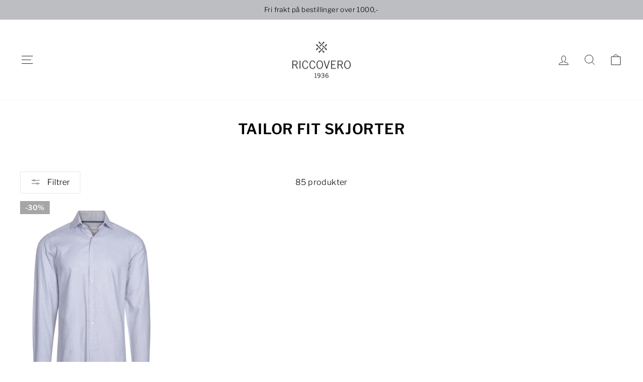

--- FILE ---
content_type: text/javascript
request_url: https://cdn.shopify.com/extensions/019ac49a-c661-7cbd-9820-d36f33983cbd/frelars-loyco-11/assets/widget-app.iife.js
body_size: 27070
content:
var __defProp = Object.defineProperty;
var __defNormalProp = (obj, key, value) => key in obj ? __defProp(obj, key, { enumerable: true, configurable: true, writable: true, value }) : obj[key] = value;
var __publicField = (obj, key, value) => __defNormalProp(obj, typeof key !== "symbol" ? key + "" : key, value);
(function() {
  "use strict";
  var n, l$1, u$1, i$1, r$1, o$1, e$1, f$1, c$1, s$1, a$1, p$1 = {}, v$1 = [], y$1 = /acit|ex(?:s|g|n|p|$)|rph|grid|ows|mnc|ntw|ine[ch]|zoo|^ord|itera/i, w$1 = Array.isArray;
  function d$1(n2, l2) {
    for (var u2 in l2) n2[u2] = l2[u2];
    return n2;
  }
  function g(n2) {
    n2 && n2.parentNode && n2.parentNode.removeChild(n2);
  }
  function _(l2, u2, t2) {
    var i2, r2, o2, e2 = {};
    for (o2 in u2) "key" == o2 ? i2 = u2[o2] : "ref" == o2 ? r2 = u2[o2] : e2[o2] = u2[o2];
    if (arguments.length > 2 && (e2.children = arguments.length > 3 ? n.call(arguments, 2) : t2), "function" == typeof l2 && null != l2.defaultProps) for (o2 in l2.defaultProps) void 0 === e2[o2] && (e2[o2] = l2.defaultProps[o2]);
    return m$1(l2, e2, i2, r2, null);
  }
  function m$1(n2, t2, i2, r2, o2) {
    var e2 = { type: n2, props: t2, key: i2, ref: r2, __k: null, __: null, __b: 0, __e: null, __c: null, constructor: void 0, __v: null == o2 ? ++u$1 : o2, __i: -1, __u: 0 };
    return null == o2 && null != l$1.vnode && l$1.vnode(e2), e2;
  }
  function k$1(n2) {
    return n2.children;
  }
  function x(n2, l2) {
    this.props = n2, this.context = l2;
  }
  function S(n2, l2) {
    if (null == l2) return n2.__ ? S(n2.__, n2.__i + 1) : null;
    for (var u2; l2 < n2.__k.length; l2++) if (null != (u2 = n2.__k[l2]) && null != u2.__e) return u2.__e;
    return "function" == typeof n2.type ? S(n2) : null;
  }
  function C$1(n2) {
    var l2, u2;
    if (null != (n2 = n2.__) && null != n2.__c) {
      for (n2.__e = n2.__c.base = null, l2 = 0; l2 < n2.__k.length; l2++) if (null != (u2 = n2.__k[l2]) && null != u2.__e) {
        n2.__e = n2.__c.base = u2.__e;
        break;
      }
      return C$1(n2);
    }
  }
  function M(n2) {
    (!n2.__d && (n2.__d = true) && i$1.push(n2) && !$.__r++ || r$1 != l$1.debounceRendering) && ((r$1 = l$1.debounceRendering) || o$1)($);
  }
  function $() {
    for (var n2, u2, t2, r2, o2, f2, c2, s2 = 1; i$1.length; ) i$1.length > s2 && i$1.sort(e$1), n2 = i$1.shift(), s2 = i$1.length, n2.__d && (t2 = void 0, o2 = (r2 = (u2 = n2).__v).__e, f2 = [], c2 = [], u2.__P && ((t2 = d$1({}, r2)).__v = r2.__v + 1, l$1.vnode && l$1.vnode(t2), O(u2.__P, t2, r2, u2.__n, u2.__P.namespaceURI, 32 & r2.__u ? [o2] : null, f2, null == o2 ? S(r2) : o2, !!(32 & r2.__u), c2), t2.__v = r2.__v, t2.__.__k[t2.__i] = t2, N(f2, t2, c2), t2.__e != o2 && C$1(t2)));
    $.__r = 0;
  }
  function I(n2, l2, u2, t2, i2, r2, o2, e2, f2, c2, s2) {
    var a2, h2, y2, w2, d2, g2, _2, m2 = t2 && t2.__k || v$1, b = l2.length;
    for (f2 = P(u2, l2, m2, f2, b), a2 = 0; a2 < b; a2++) null != (y2 = u2.__k[a2]) && (h2 = -1 == y2.__i ? p$1 : m2[y2.__i] || p$1, y2.__i = a2, g2 = O(n2, y2, h2, i2, r2, o2, e2, f2, c2, s2), w2 = y2.__e, y2.ref && h2.ref != y2.ref && (h2.ref && B$1(h2.ref, null, y2), s2.push(y2.ref, y2.__c || w2, y2)), null == d2 && null != w2 && (d2 = w2), (_2 = !!(4 & y2.__u)) || h2.__k === y2.__k ? f2 = A(y2, f2, n2, _2) : "function" == typeof y2.type && void 0 !== g2 ? f2 = g2 : w2 && (f2 = w2.nextSibling), y2.__u &= -7);
    return u2.__e = d2, f2;
  }
  function P(n2, l2, u2, t2, i2) {
    var r2, o2, e2, f2, c2, s2 = u2.length, a2 = s2, h2 = 0;
    for (n2.__k = new Array(i2), r2 = 0; r2 < i2; r2++) null != (o2 = l2[r2]) && "boolean" != typeof o2 && "function" != typeof o2 ? (f2 = r2 + h2, (o2 = n2.__k[r2] = "string" == typeof o2 || "number" == typeof o2 || "bigint" == typeof o2 || o2.constructor == String ? m$1(null, o2, null, null, null) : w$1(o2) ? m$1(k$1, { children: o2 }, null, null, null) : null == o2.constructor && o2.__b > 0 ? m$1(o2.type, o2.props, o2.key, o2.ref ? o2.ref : null, o2.__v) : o2).__ = n2, o2.__b = n2.__b + 1, e2 = null, -1 != (c2 = o2.__i = L(o2, u2, f2, a2)) && (a2--, (e2 = u2[c2]) && (e2.__u |= 2)), null == e2 || null == e2.__v ? (-1 == c2 && (i2 > s2 ? h2-- : i2 < s2 && h2++), "function" != typeof o2.type && (o2.__u |= 4)) : c2 != f2 && (c2 == f2 - 1 ? h2-- : c2 == f2 + 1 ? h2++ : (c2 > f2 ? h2-- : h2++, o2.__u |= 4))) : n2.__k[r2] = null;
    if (a2) for (r2 = 0; r2 < s2; r2++) null != (e2 = u2[r2]) && 0 == (2 & e2.__u) && (e2.__e == t2 && (t2 = S(e2)), D$1(e2, e2));
    return t2;
  }
  function A(n2, l2, u2, t2) {
    var i2, r2;
    if ("function" == typeof n2.type) {
      for (i2 = n2.__k, r2 = 0; i2 && r2 < i2.length; r2++) i2[r2] && (i2[r2].__ = n2, l2 = A(i2[r2], l2, u2, t2));
      return l2;
    }
    n2.__e != l2 && (t2 && (l2 && n2.type && !l2.parentNode && (l2 = S(n2)), u2.insertBefore(n2.__e, l2 || null)), l2 = n2.__e);
    do {
      l2 = l2 && l2.nextSibling;
    } while (null != l2 && 8 == l2.nodeType);
    return l2;
  }
  function L(n2, l2, u2, t2) {
    var i2, r2, o2, e2 = n2.key, f2 = n2.type, c2 = l2[u2], s2 = null != c2 && 0 == (2 & c2.__u);
    if (null === c2 && null == n2.key || s2 && e2 == c2.key && f2 == c2.type) return u2;
    if (t2 > (s2 ? 1 : 0)) {
      for (i2 = u2 - 1, r2 = u2 + 1; i2 >= 0 || r2 < l2.length; ) if (null != (c2 = l2[o2 = i2 >= 0 ? i2-- : r2++]) && 0 == (2 & c2.__u) && e2 == c2.key && f2 == c2.type) return o2;
    }
    return -1;
  }
  function T$1(n2, l2, u2) {
    "-" == l2[0] ? n2.setProperty(l2, null == u2 ? "" : u2) : n2[l2] = null == u2 ? "" : "number" != typeof u2 || y$1.test(l2) ? u2 : u2 + "px";
  }
  function j$1(n2, l2, u2, t2, i2) {
    var r2, o2;
    n: if ("style" == l2) if ("string" == typeof u2) n2.style.cssText = u2;
    else {
      if ("string" == typeof t2 && (n2.style.cssText = t2 = ""), t2) for (l2 in t2) u2 && l2 in u2 || T$1(n2.style, l2, "");
      if (u2) for (l2 in u2) t2 && u2[l2] == t2[l2] || T$1(n2.style, l2, u2[l2]);
    }
    else if ("o" == l2[0] && "n" == l2[1]) r2 = l2 != (l2 = l2.replace(f$1, "$1")), o2 = l2.toLowerCase(), l2 = o2 in n2 || "onFocusOut" == l2 || "onFocusIn" == l2 ? o2.slice(2) : l2.slice(2), n2.l || (n2.l = {}), n2.l[l2 + r2] = u2, u2 ? t2 ? u2.u = t2.u : (u2.u = c$1, n2.addEventListener(l2, r2 ? a$1 : s$1, r2)) : n2.removeEventListener(l2, r2 ? a$1 : s$1, r2);
    else {
      if ("http://www.w3.org/2000/svg" == i2) l2 = l2.replace(/xlink(H|:h)/, "h").replace(/sName$/, "s");
      else if ("width" != l2 && "height" != l2 && "href" != l2 && "list" != l2 && "form" != l2 && "tabIndex" != l2 && "download" != l2 && "rowSpan" != l2 && "colSpan" != l2 && "role" != l2 && "popover" != l2 && l2 in n2) try {
        n2[l2] = null == u2 ? "" : u2;
        break n;
      } catch (n3) {
      }
      "function" == typeof u2 || (null == u2 || false === u2 && "-" != l2[4] ? n2.removeAttribute(l2) : n2.setAttribute(l2, "popover" == l2 && 1 == u2 ? "" : u2));
    }
  }
  function F(n2) {
    return function(u2) {
      if (this.l) {
        var t2 = this.l[u2.type + n2];
        if (null == u2.t) u2.t = c$1++;
        else if (u2.t < t2.u) return;
        return t2(l$1.event ? l$1.event(u2) : u2);
      }
    };
  }
  function O(n2, u2, t2, i2, r2, o2, e2, f2, c2, s2) {
    var a2, h2, p2, v2, y2, _2, m2, b, S2, C2, M2, $2, P2, A2, H, L2, T2, j2 = u2.type;
    if (null != u2.constructor) return null;
    128 & t2.__u && (c2 = !!(32 & t2.__u), o2 = [f2 = u2.__e = t2.__e]), (a2 = l$1.__b) && a2(u2);
    n: if ("function" == typeof j2) try {
      if (b = u2.props, S2 = "prototype" in j2 && j2.prototype.render, C2 = (a2 = j2.contextType) && i2[a2.__c], M2 = a2 ? C2 ? C2.props.value : a2.__ : i2, t2.__c ? m2 = (h2 = u2.__c = t2.__c).__ = h2.__E : (S2 ? u2.__c = h2 = new j2(b, M2) : (u2.__c = h2 = new x(b, M2), h2.constructor = j2, h2.render = E), C2 && C2.sub(h2), h2.props = b, h2.state || (h2.state = {}), h2.context = M2, h2.__n = i2, p2 = h2.__d = true, h2.__h = [], h2._sb = []), S2 && null == h2.__s && (h2.__s = h2.state), S2 && null != j2.getDerivedStateFromProps && (h2.__s == h2.state && (h2.__s = d$1({}, h2.__s)), d$1(h2.__s, j2.getDerivedStateFromProps(b, h2.__s))), v2 = h2.props, y2 = h2.state, h2.__v = u2, p2) S2 && null == j2.getDerivedStateFromProps && null != h2.componentWillMount && h2.componentWillMount(), S2 && null != h2.componentDidMount && h2.__h.push(h2.componentDidMount);
      else {
        if (S2 && null == j2.getDerivedStateFromProps && b !== v2 && null != h2.componentWillReceiveProps && h2.componentWillReceiveProps(b, M2), !h2.__e && null != h2.shouldComponentUpdate && false === h2.shouldComponentUpdate(b, h2.__s, M2) || u2.__v == t2.__v) {
          for (u2.__v != t2.__v && (h2.props = b, h2.state = h2.__s, h2.__d = false), u2.__e = t2.__e, u2.__k = t2.__k, u2.__k.some(function(n3) {
            n3 && (n3.__ = u2);
          }), $2 = 0; $2 < h2._sb.length; $2++) h2.__h.push(h2._sb[$2]);
          h2._sb = [], h2.__h.length && e2.push(h2);
          break n;
        }
        null != h2.componentWillUpdate && h2.componentWillUpdate(b, h2.__s, M2), S2 && null != h2.componentDidUpdate && h2.__h.push(function() {
          h2.componentDidUpdate(v2, y2, _2);
        });
      }
      if (h2.context = M2, h2.props = b, h2.__P = n2, h2.__e = false, P2 = l$1.__r, A2 = 0, S2) {
        for (h2.state = h2.__s, h2.__d = false, P2 && P2(u2), a2 = h2.render(h2.props, h2.state, h2.context), H = 0; H < h2._sb.length; H++) h2.__h.push(h2._sb[H]);
        h2._sb = [];
      } else do {
        h2.__d = false, P2 && P2(u2), a2 = h2.render(h2.props, h2.state, h2.context), h2.state = h2.__s;
      } while (h2.__d && ++A2 < 25);
      h2.state = h2.__s, null != h2.getChildContext && (i2 = d$1(d$1({}, i2), h2.getChildContext())), S2 && !p2 && null != h2.getSnapshotBeforeUpdate && (_2 = h2.getSnapshotBeforeUpdate(v2, y2)), L2 = a2, null != a2 && a2.type === k$1 && null == a2.key && (L2 = V(a2.props.children)), f2 = I(n2, w$1(L2) ? L2 : [L2], u2, t2, i2, r2, o2, e2, f2, c2, s2), h2.base = u2.__e, u2.__u &= -161, h2.__h.length && e2.push(h2), m2 && (h2.__E = h2.__ = null);
    } catch (n3) {
      if (u2.__v = null, c2 || null != o2) if (n3.then) {
        for (u2.__u |= c2 ? 160 : 128; f2 && 8 == f2.nodeType && f2.nextSibling; ) f2 = f2.nextSibling;
        o2[o2.indexOf(f2)] = null, u2.__e = f2;
      } else {
        for (T2 = o2.length; T2--; ) g(o2[T2]);
        z$1(u2);
      }
      else u2.__e = t2.__e, u2.__k = t2.__k, n3.then || z$1(u2);
      l$1.__e(n3, u2, t2);
    }
    else null == o2 && u2.__v == t2.__v ? (u2.__k = t2.__k, u2.__e = t2.__e) : f2 = u2.__e = q(t2.__e, u2, t2, i2, r2, o2, e2, c2, s2);
    return (a2 = l$1.diffed) && a2(u2), 128 & u2.__u ? void 0 : f2;
  }
  function z$1(n2) {
    n2 && n2.__c && (n2.__c.__e = true), n2 && n2.__k && n2.__k.forEach(z$1);
  }
  function N(n2, u2, t2) {
    for (var i2 = 0; i2 < t2.length; i2++) B$1(t2[i2], t2[++i2], t2[++i2]);
    l$1.__c && l$1.__c(u2, n2), n2.some(function(u3) {
      try {
        n2 = u3.__h, u3.__h = [], n2.some(function(n3) {
          n3.call(u3);
        });
      } catch (n3) {
        l$1.__e(n3, u3.__v);
      }
    });
  }
  function V(n2) {
    return "object" != typeof n2 || null == n2 || n2.__b && n2.__b > 0 ? n2 : w$1(n2) ? n2.map(V) : d$1({}, n2);
  }
  function q(u2, t2, i2, r2, o2, e2, f2, c2, s2) {
    var a2, h2, v2, y2, d2, _2, m2, b = i2.props, k2 = t2.props, x2 = t2.type;
    if ("svg" == x2 ? o2 = "http://www.w3.org/2000/svg" : "math" == x2 ? o2 = "http://www.w3.org/1998/Math/MathML" : o2 || (o2 = "http://www.w3.org/1999/xhtml"), null != e2) {
      for (a2 = 0; a2 < e2.length; a2++) if ((d2 = e2[a2]) && "setAttribute" in d2 == !!x2 && (x2 ? d2.localName == x2 : 3 == d2.nodeType)) {
        u2 = d2, e2[a2] = null;
        break;
      }
    }
    if (null == u2) {
      if (null == x2) return document.createTextNode(k2);
      u2 = document.createElementNS(o2, x2, k2.is && k2), c2 && (l$1.__m && l$1.__m(t2, e2), c2 = false), e2 = null;
    }
    if (null == x2) b === k2 || c2 && u2.data == k2 || (u2.data = k2);
    else {
      if (e2 = e2 && n.call(u2.childNodes), b = i2.props || p$1, !c2 && null != e2) for (b = {}, a2 = 0; a2 < u2.attributes.length; a2++) b[(d2 = u2.attributes[a2]).name] = d2.value;
      for (a2 in b) if (d2 = b[a2], "children" == a2) ;
      else if ("dangerouslySetInnerHTML" == a2) v2 = d2;
      else if (!(a2 in k2)) {
        if ("value" == a2 && "defaultValue" in k2 || "checked" == a2 && "defaultChecked" in k2) continue;
        j$1(u2, a2, null, d2, o2);
      }
      for (a2 in k2) d2 = k2[a2], "children" == a2 ? y2 = d2 : "dangerouslySetInnerHTML" == a2 ? h2 = d2 : "value" == a2 ? _2 = d2 : "checked" == a2 ? m2 = d2 : c2 && "function" != typeof d2 || b[a2] === d2 || j$1(u2, a2, d2, b[a2], o2);
      if (h2) c2 || v2 && (h2.__html == v2.__html || h2.__html == u2.innerHTML) || (u2.innerHTML = h2.__html), t2.__k = [];
      else if (v2 && (u2.innerHTML = ""), I("template" == t2.type ? u2.content : u2, w$1(y2) ? y2 : [y2], t2, i2, r2, "foreignObject" == x2 ? "http://www.w3.org/1999/xhtml" : o2, e2, f2, e2 ? e2[0] : i2.__k && S(i2, 0), c2, s2), null != e2) for (a2 = e2.length; a2--; ) g(e2[a2]);
      c2 || (a2 = "value", "progress" == x2 && null == _2 ? u2.removeAttribute("value") : null != _2 && (_2 !== u2[a2] || "progress" == x2 && !_2 || "option" == x2 && _2 != b[a2]) && j$1(u2, a2, _2, b[a2], o2), a2 = "checked", null != m2 && m2 != u2[a2] && j$1(u2, a2, m2, b[a2], o2));
    }
    return u2;
  }
  function B$1(n2, u2, t2) {
    try {
      if ("function" == typeof n2) {
        var i2 = "function" == typeof n2.__u;
        i2 && n2.__u(), i2 && null == u2 || (n2.__u = n2(u2));
      } else n2.current = u2;
    } catch (n3) {
      l$1.__e(n3, t2);
    }
  }
  function D$1(n2, u2, t2) {
    var i2, r2;
    if (l$1.unmount && l$1.unmount(n2), (i2 = n2.ref) && (i2.current && i2.current != n2.__e || B$1(i2, null, u2)), null != (i2 = n2.__c)) {
      if (i2.componentWillUnmount) try {
        i2.componentWillUnmount();
      } catch (n3) {
        l$1.__e(n3, u2);
      }
      i2.base = i2.__P = null;
    }
    if (i2 = n2.__k) for (r2 = 0; r2 < i2.length; r2++) i2[r2] && D$1(i2[r2], u2, t2 || "function" != typeof n2.type);
    t2 || g(n2.__e), n2.__c = n2.__ = n2.__e = void 0;
  }
  function E(n2, l2, u2) {
    return this.constructor(n2, u2);
  }
  function G(u2, t2, i2) {
    var r2, o2, e2, f2;
    t2 == document && (t2 = document.documentElement), l$1.__ && l$1.__(u2, t2), o2 = (r2 = false) ? null : t2.__k, e2 = [], f2 = [], O(t2, u2 = t2.__k = _(k$1, null, [u2]), o2 || p$1, p$1, t2.namespaceURI, o2 ? null : t2.firstChild ? n.call(t2.childNodes) : null, e2, o2 ? o2.__e : t2.firstChild, r2, f2), N(e2, u2, f2);
  }
  n = v$1.slice, l$1 = { __e: function(n2, l2, u2, t2) {
    for (var i2, r2, o2; l2 = l2.__; ) if ((i2 = l2.__c) && !i2.__) try {
      if ((r2 = i2.constructor) && null != r2.getDerivedStateFromError && (i2.setState(r2.getDerivedStateFromError(n2)), o2 = i2.__d), null != i2.componentDidCatch && (i2.componentDidCatch(n2, t2 || {}), o2 = i2.__d), o2) return i2.__E = i2;
    } catch (l3) {
      n2 = l3;
    }
    throw n2;
  } }, u$1 = 0, x.prototype.setState = function(n2, l2) {
    var u2;
    u2 = null != this.__s && this.__s != this.state ? this.__s : this.__s = d$1({}, this.state), "function" == typeof n2 && (n2 = n2(d$1({}, u2), this.props)), n2 && d$1(u2, n2), null != n2 && this.__v && (l2 && this._sb.push(l2), M(this));
  }, x.prototype.forceUpdate = function(n2) {
    this.__v && (this.__e = true, n2 && this.__h.push(n2), M(this));
  }, x.prototype.render = k$1, i$1 = [], o$1 = "function" == typeof Promise ? Promise.prototype.then.bind(Promise.resolve()) : setTimeout, e$1 = function(n2, l2) {
    return n2.__v.__b - l2.__v.__b;
  }, $.__r = 0, f$1 = /(PointerCapture)$|Capture$/i, c$1 = 0, s$1 = F(false), a$1 = F(true);
  var t$1, r, u, i, o = 0, f = [], c = l$1, e = c.__b, a = c.__r, v = c.diffed, l = c.__c, m = c.unmount, s = c.__;
  function p(n2, t2) {
    c.__h && c.__h(r, n2, o || t2), o = 0;
    var u2 = r.__H || (r.__H = { __: [], __h: [] });
    return n2 >= u2.__.length && u2.__.push({}), u2.__[n2];
  }
  function d(n2) {
    return o = 1, h(D, n2);
  }
  function h(n2, u2, i2) {
    var o2 = p(t$1++, 2);
    if (o2.t = n2, !o2.__c && (o2.__ = [D(void 0, u2), function(n3) {
      var t2 = o2.__N ? o2.__N[0] : o2.__[0], r2 = o2.t(t2, n3);
      t2 !== r2 && (o2.__N = [r2, o2.__[1]], o2.__c.setState({}));
    }], o2.__c = r, !r.__f)) {
      var f2 = function(n3, t2, r2) {
        if (!o2.__c.__H) return true;
        var u3 = o2.__c.__H.__.filter(function(n4) {
          return !!n4.__c;
        });
        if (u3.every(function(n4) {
          return !n4.__N;
        })) return !c2 || c2.call(this, n3, t2, r2);
        var i3 = o2.__c.props !== n3;
        return u3.forEach(function(n4) {
          if (n4.__N) {
            var t3 = n4.__[0];
            n4.__ = n4.__N, n4.__N = void 0, t3 !== n4.__[0] && (i3 = true);
          }
        }), c2 && c2.call(this, n3, t2, r2) || i3;
      };
      r.__f = true;
      var c2 = r.shouldComponentUpdate, e2 = r.componentWillUpdate;
      r.componentWillUpdate = function(n3, t2, r2) {
        if (this.__e) {
          var u3 = c2;
          c2 = void 0, f2(n3, t2, r2), c2 = u3;
        }
        e2 && e2.call(this, n3, t2, r2);
      }, r.shouldComponentUpdate = f2;
    }
    return o2.__N || o2.__;
  }
  function y(n2, u2) {
    var i2 = p(t$1++, 3);
    !c.__s && C(i2.__H, u2) && (i2.__ = n2, i2.u = u2, r.__H.__h.push(i2));
  }
  function T(n2, r2) {
    var u2 = p(t$1++, 7);
    return C(u2.__H, r2) && (u2.__ = n2(), u2.__H = r2, u2.__h = n2), u2.__;
  }
  function j() {
    for (var n2; n2 = f.shift(); ) if (n2.__P && n2.__H) try {
      n2.__H.__h.forEach(z), n2.__H.__h.forEach(B), n2.__H.__h = [];
    } catch (t2) {
      n2.__H.__h = [], c.__e(t2, n2.__v);
    }
  }
  c.__b = function(n2) {
    r = null, e && e(n2);
  }, c.__ = function(n2, t2) {
    n2 && t2.__k && t2.__k.__m && (n2.__m = t2.__k.__m), s && s(n2, t2);
  }, c.__r = function(n2) {
    a && a(n2), t$1 = 0;
    var i2 = (r = n2.__c).__H;
    i2 && (u === r ? (i2.__h = [], r.__h = [], i2.__.forEach(function(n3) {
      n3.__N && (n3.__ = n3.__N), n3.u = n3.__N = void 0;
    })) : (i2.__h.forEach(z), i2.__h.forEach(B), i2.__h = [], t$1 = 0)), u = r;
  }, c.diffed = function(n2) {
    v && v(n2);
    var t2 = n2.__c;
    t2 && t2.__H && (t2.__H.__h.length && (1 !== f.push(t2) && i === c.requestAnimationFrame || ((i = c.requestAnimationFrame) || w)(j)), t2.__H.__.forEach(function(n3) {
      n3.u && (n3.__H = n3.u), n3.u = void 0;
    })), u = r = null;
  }, c.__c = function(n2, t2) {
    t2.some(function(n3) {
      try {
        n3.__h.forEach(z), n3.__h = n3.__h.filter(function(n4) {
          return !n4.__ || B(n4);
        });
      } catch (r2) {
        t2.some(function(n4) {
          n4.__h && (n4.__h = []);
        }), t2 = [], c.__e(r2, n3.__v);
      }
    }), l && l(n2, t2);
  }, c.unmount = function(n2) {
    m && m(n2);
    var t2, r2 = n2.__c;
    r2 && r2.__H && (r2.__H.__.forEach(function(n3) {
      try {
        z(n3);
      } catch (n4) {
        t2 = n4;
      }
    }), r2.__H = void 0, t2 && c.__e(t2, r2.__v));
  };
  var k = "function" == typeof requestAnimationFrame;
  function w(n2) {
    var t2, r2 = function() {
      clearTimeout(u2), k && cancelAnimationFrame(t2), setTimeout(n2);
    }, u2 = setTimeout(r2, 35);
    k && (t2 = requestAnimationFrame(r2));
  }
  function z(n2) {
    var t2 = r, u2 = n2.__c;
    "function" == typeof u2 && (n2.__c = void 0, u2()), r = t2;
  }
  function B(n2) {
    var t2 = r;
    n2.__c = n2.__(), r = t2;
  }
  function C(n2, t2) {
    return !n2 || n2.length !== t2.length || t2.some(function(t3, r2) {
      return t3 !== n2[r2];
    });
  }
  function D(n2, t2) {
    return "function" == typeof t2 ? t2(n2) : t2;
  }
  var createElement = () => {
    throw new Error("Must initialize lib before use");
  };
  function tag_init(_createElement) {
    createElement = _createElement;
  }
  let _currentContextChildrenStack = [];
  let _currentContextPropsStack = [];
  function _getCurrentParentChildrenArray() {
    if (_currentContextChildrenStack.length === 0) {
      return null;
    }
    return _currentContextChildrenStack[_currentContextChildrenStack.length - 1];
  }
  function _getCurrentParentProps() {
    if (_currentContextPropsStack.length === 0) {
      return null;
    }
    return _currentContextPropsStack[_currentContextPropsStack.length - 1];
  }
  function text(content) {
    const parentArray = _getCurrentParentChildrenArray();
    if (!parentArray) {
      throw new Error("text() must be called within the child function context of a tag()");
    }
    parentArray.push(String(content));
  }
  function style(newStyles) {
    const currentParentProps = _getCurrentParentProps();
    if (!currentParentProps) {
      throw new Error("style() must be called within the child function context of a tag(). ");
    }
    if (!currentParentProps.style) {
      currentParentProps.style = {};
    }
    Object.assign(currentParentProps.style, newStyles);
  }
  function tag(name, props, childrenOrFn) {
    const effectiveProps = props ? { ...props } : {};
    let resolvedChildren = [];
    if (typeof childrenOrFn === "function" && childrenOrFn.length === 0) {
      _currentContextChildrenStack.push(resolvedChildren);
      _currentContextPropsStack.push(effectiveProps);
      try {
        childrenOrFn();
      } finally {
        _currentContextPropsStack.pop();
        _currentContextChildrenStack.pop();
      }
    } else if (childrenOrFn !== void 0 && childrenOrFn !== null) {
      if (Array.isArray(childrenOrFn)) {
        resolvedChildren = [...childrenOrFn];
      } else {
        resolvedChildren = [childrenOrFn];
      }
    }
    const element = createElement(name, effectiveProps, ...resolvedChildren);
    const currentParentChildrenArray = _getCurrentParentChildrenArray();
    if (currentParentChildrenArray) {
      currentParentChildrenArray.push(element);
    }
    return element;
  }
  function toJsonObject(obj) {
    return obj;
  }
  function fail(tag2, log2 = {}) {
    return { fail: 1, tag: tag2, log: log2 };
  }
  function ok(value) {
    if (arguments.length === 0) {
      return { fail: 0, value: void 0 };
    }
    return { fail: 0, value };
  }
  function isResult(arg) {
    if (typeof arg == "object" && arg != null && "fail" in arg && typeof arg.fail == "number") {
      return true;
    }
    return false;
  }
  function isOk(arg) {
    if (typeof arg !== "object" || arg === null || typeof arg.fail !== "number") {
      let ret = new TypeError("Input to isOk is not a valid Result-like object!");
      console.error(ret);
      throw ret;
    }
    return arg.fail === 0;
  }
  function isFail(arg) {
    if (typeof arg !== "object" || arg === null || typeof arg.fail !== "number") {
      let ret = new TypeError("Input to isFail is not a valid Result-like object!");
      console.error(ret);
      console.log(`argument`, arg);
      throw ret;
    }
    return arg.fail !== 0;
  }
  function flatMapRes(arg, fnOk, fnFail) {
    if (isOk(arg) && fnOk) {
      return fnOk(arg.value);
    } else if (isFail(arg) && fnFail) {
      return fnFail(arg.tag, arg.log);
    }
    return arg;
  }
  function assertNever(_value) {
    throw new Error(`ERROR! Reached assertNever function with unexpected value: ${JSON.stringify(_value)}`);
  }
  function tryParse(s2) {
    try {
      return ok(JSON.parse(s2));
    } catch (err) {
      return fail(["parse_failed"], { msg: "parse error", args: [s2] });
    }
  }
  function sleep(ms) {
    return new Promise((resolve, reject) => setTimeout(resolve, ms));
  }
  function msSince(time) {
    return Date.now() - time;
  }
  function clone(arg) {
    if (arg === void 0) {
      return void 0;
    }
    return JSON.parse(JSON.stringify(arg));
  }
  function toHash(value) {
    let hash = 0;
    const len = value.length;
    if (len === 0) {
      return hash;
    }
    for (let i2 = 0; i2 < len; i2++) {
      const char = value.charCodeAt(i2);
      hash = hash * 31 + char | 0;
    }
    return hash;
  }
  function mergeM(ax) {
    let res = {};
    ax.forEach((e2) => {
      Object.entries(e2).forEach((e22) => res[e22[0]] = e22[1]);
    });
    return res;
  }
  function ensureError(value) {
    if (value instanceof Error) return value;
    let stringified = "[Unable to stringify the thrown value]";
    try {
      stringified = JSON.stringify(value);
    } catch {
    }
    const error = new Error(`This value was thrown as is: ${stringified}`);
    return error;
  }
  function errorToFail(err) {
    if (isResult(err) && isFail(err)) {
      return err;
    }
    let error = ensureError(err);
    if (isBaseError(error)) {
      return fail(error.tag, error.log);
    } else {
      return fail(["std_error", error.name], { msg: error.message, stack: error.stack });
    }
  }
  function failToError(fail2) {
    throw new BaseError(fail2.tag, fail2.log);
  }
  function expect(res, msg) {
    if (isFail(res)) {
      throw new BaseError(res.tag, res.log);
    }
    return res.value;
  }
  function failCode(fail2) {
    let cur = fail2;
    let sx = [];
    while (cur) {
      sx.push(JSON.stringify(cur.tag));
      cur = cur.log.cause;
    }
    return padLeft(String(toHash(sx.join(".")) & 8191), 4, "0");
  }
  async function expectP(resp, msg) {
    let res = await resp;
    if (isFail(res)) {
      throw new BaseError(res.tag, res.log);
    }
    return res.value;
  }
  async function tryP(fn) {
    try {
      return ok(await fn());
    } catch (error) {
      let err = ensureError(error);
      return errorToFail(err);
    }
  }
  async function trapP(fn, handler, log2) {
    try {
      await fn();
      handler();
    } catch (error) {
      handler(errorToFail(error), log2);
    }
  }
  function tryR(fn) {
    try {
      return ok(fn());
    } catch (error) {
      let err = ensureError(error);
      return errorToFail(err);
    }
  }
  function logToMessage(log2) {
    var s2 = log2.stack;
    log2.stack = void 0;
    let ret = JSON.stringify(log2);
    log2.stack = s2;
    return ret;
  }
  class BaseError extends Error {
    constructor(tag2, log2 = {}) {
      super(logToMessage(log2), { cause: log2.cause });
      this.tag = tag2;
      this.log = log2;
      this.name = `${this.constructor.name} ${JSON.stringify(tag2)}`;
      log2.stack = this.stack;
    }
  }
  function isBaseError(value) {
    if (value instanceof BaseError) {
      return true;
    }
    return false;
  }
  const log_config = {
    show_time: true,
    filters: [],
    show_file: (l0, level = 6) => log_config.filters.push((l2) => l2[0] == l0 ? level : void 0)
  };
  function padRight(s2, len, limit = false) {
    var p2 = [];
    for (var i2 = 0; i2 < len - s2.length; i2++) {
      p2.push(" ");
    }
    var ret = s2 + p2.join("");
    if (limit && ret.length > len) {
      ret = ret.substring(ret.length - len);
    }
    return ret;
  }
  function padLeft(s2, len, fill = " ") {
    var p2 = [];
    for (var i2 = 0; i2 < len - s2.length; i2++) {
      p2.push(fill);
    }
    return p2.join("") + s2;
  }
  function printFail(fail2) {
    let c2 = fail2;
    for (let i2 = 0; i2 < 5 && c2; i2++) {
      if (c2.fail) {
        let s2 = c2.log.stack;
        let c22 = c2.log.cause;
        c2.log.stack = void 0;
        c2.log.cause = void 0;
        console.log(` ${JSON.stringify(c2)}`);
        c2.log.stack = s2;
        c2.log.cause = c22;
        if (c2.log.stack) {
          let tmp = c2.log.stack.indexOf("\n");
          let tmp2 = c2.log.stack.substring(tmp + 2);
          let lx = tmp2.split("\n");
          let tmp3 = lx.map((l2) => {
            let [first, rem] = l2.split("(");
            if (!rem) {
              let [first2, rem2] = l2.split("at ");
              if (!rem2) {
                return first2;
              }
              let px = rem2.split("/");
              return `${first2}at ${px[px.length - 1]}`;
            } else {
              let px = rem.split("/");
              return `${first}(${px[px.length - 1]}`;
            }
          }).join("\n");
          console.log(" " + tmp3);
        }
      } else {
        console.log(` OK`);
      }
      c2 = c2.log.cause;
    }
    if (fail2 == null ? void 0 : fail2.log.cause) {
      console.log("");
    }
  }
  let _last_print = 0;
  var LogLevel = /* @__PURE__ */ ((LogLevel2) => {
    LogLevel2[LogLevel2["CRITICAL"] = 1] = "CRITICAL";
    LogLevel2[LogLevel2["ERROR"] = 2] = "ERROR";
    LogLevel2[LogLevel2["WARNING"] = 3] = "WARNING";
    LogLevel2[LogLevel2["INFO"] = 4] = "INFO";
    LogLevel2[LogLevel2["DEBUG"] = 5] = "DEBUG";
    LogLevel2[LogLevel2["TRACE"] = 6] = "TRACE";
    return LogLevel2;
  })(LogLevel || {});
  function printLog(level, data) {
    let sel = 4;
    for (var i2 = log_config.filters.length - 1; i2 >= 0; i2--) {
      let filter = log_config.filters[i2];
      let cand = filter(data.loc || []);
      if (cand) {
        sel = cand;
        break;
      }
    }
    if (level > sel) {
      return;
    }
    let ctx_s = `${(data.loc || []).join(".")} `;
    let now = Date.now();
    if (now - _last_print > 20) {
      console.log();
    }
    _last_print = now;
    let time = new Date(now).toISOString();
    let args = [];
    if (data.args) {
      if (Array.isArray(data.args)) {
        args = data.args.map((e2) => JSON.stringify(e2));
      } else {
        for (let k2 in data.args) {
          var v2 = data.args[k2];
          args.push(`${k2}: ${JSON.stringify(v2, null, 2)}`);
        }
      }
    }
    console.log(log_config.show_time ? `${time} ` : ``, padRight(ctx_s, 35, true) + LogLevel[level][0], padRight(data.msg || "Enter " + (data.loc ? data.loc[data.loc.length - 1] : "NA"), 50), data.code || "", args.length ? args.join(", ") : "-");
    printFail(data.cause);
  }
  function _log3(level, loc, msg, data = {}) {
    data.loc = loc;
    data.msg = msg;
    printLog(level, data);
  }
  const log = {
    c: (ctx, msg, data = {}) => _log3(1, ctx, msg, data),
    e: (ctx, msg, data = {}) => _log3(2, ctx, msg, data),
    w: (ctx, msg, data = {}) => _log3(3, ctx, msg, data),
    i: (ctx, msg, data = {}) => _log3(4, ctx, msg, data),
    d: (ctx, msg, data = {}) => _log3(5, ctx, msg, data),
    t: (ctx, msg, data = {}) => _log3(6, ctx, msg, data),
    d2: (loc, result) => {
      log.d(loc, "Result", {});
    },
    install_uncaught_handler: (handler) => {
      setupGlobalErrorHandling(handler);
    },
    install_test: () => {
      setupGlobalErrorHandling((error, origin) => {
        log.e(["global"], "Uhandled exception", { args: { origin }, cause: errorToFail(error) });
      });
    },
    config: log_config
  };
  function setupGlobalErrorHandling(handler) {
    if (typeof window !== "undefined") {
      window.addEventListener("error", (event) => {
        console.log("error handler running");
        try {
          let fail2 = errorToFail(event.error);
          handler(fail2, "uncaughtException");
        } catch (error) {
          console.log("Error while handling errors", error);
        }
      });
      window.addEventListener("unhandledrejection", (event) => {
        console.log("rejection handler running");
        let fail2 = errorToFail(event.reason);
        handler(fail2, "unhandledRejection");
      });
      console.log("Global error handlers installed for browser environment");
    } else if (typeof process !== "undefined" && typeof process.on === "function") {
      process.on("uncaughtException", (error) => {
        let fail2 = errorToFail(error);
        handler(fail2, "uncaughtException");
      });
      process.on("unhandledRejection", (reason, promise) => {
        let fail2 = errorToFail(reason);
        handler(fail2, "unhandledRejection");
      });
      console.log("Global error handlers installed for Node.js environment");
    } else if (typeof self !== "undefined" && typeof self.addEventListener === "function") {
      self.addEventListener("error", (event) => {
        let fail2 = errorToFail(event.error);
        handler(fail2, "uncaughtException");
      });
      self.addEventListener("unhandledrejection", (event) => {
        let fail2 = errorToFail(event.reason);
        handler(fail2, "unhandledRejection");
      });
      console.log("Global error handlers installed for Web Worker environment.");
    } else {
      console.warn("Neither browser, web worker or Node.js environment detected. Global error handlers might not be fully effective.");
    }
  }
  const l1$b = "config_preact";
  tag_init(_);
  async function mount(elementId, comp, props, remount = false) {
    const l2 = "mount";
    let tick = async () => {
      var el = document.getElementById(elementId);
      if (el) {
        log.d([l1$b, l2], `mounting preact component`);
        el.innerHTML = "";
        G(_(comp, props), el);
        return new Promise((resolve) => {
          var ref = setInterval(() => {
            if (el && el.isConnected == false) {
              console.log("Dismount detected");
              G(null, el);
              clearInterval(ref);
              resolve();
            }
          }, 200);
        });
      }
    };
    await tick();
    while (remount) {
      await sleep(200);
      await tick();
    }
  }
  const l1$a = "api_shopify_client_proxy";
  const KEY_CUSTOMER_ID = "loyco_cid_v1";
  function createShopifyProxyClient() {
    log.d([l1$a], "Creating client");
    let shop_proxy_url = "/apps/loyco_v1/api_app_proxy";
    let backup_cid = localStorage.getItem(KEY_CUSTOMER_ID);
    const handler = {
      get(target, prop, receiver) {
        return (arg) => {
          return fetch(shop_proxy_url + `?action=${String(prop)}${backup_cid ? `&cid=${backup_cid}` : ``}`, { method: "POST", body: JSON.stringify(arg) }).then((res) => {
            log.t([l1$a], `Response from ${String(prop)}`, { args: [res.status, res.statusText] });
            return res.text().then((text2) => {
              let res2 = tryParse(text2);
              if (isFail(res2)) {
                return res2;
              } else {
                return res2.value;
              }
            });
          });
        };
      }
    };
    return new Proxy({}, handler);
  }
  const l1$9 = "log_server";
  function setupServerLog(client, env, filter, ctxfn) {
    let count_transmitted = 0;
    setInterval(() => {
      count_transmitted = 0;
    }, 1e3);
    let send = async (log2) => {
      if (count_transmitted >= 10) {
        return;
      }
      count_transmitted++;
      if (log2.ctx) {
        log2.ctx.time = Date.now();
      } else {
        log2.ctx = { time: Date.now() };
      }
      if (ctxfn) {
        ctxfn(log2);
      }
      let res = await client.server_log({ logs: [log2] });
      if (res.fail) {
        printFail(res);
      }
    };
    log.install_uncaught_handler((fail2, origin) => {
      if (fail2.log.stack && fail2.log.stack.includes(filter) && !fail2.log.stack.includes("ensureError")) {
        let log2 = { loc: [l1$9], msg: "Unhandled error", args: { type: origin }, cause: fail2, ctx: { time: Date.now() } };
        send(log2);
      } else {
        console.log("Skipping", fail2);
      }
    });
    return (log2) => {
      send(log2);
      return Promise.resolve();
    };
  }
  const app_url = "https://shopifyv2.loyalty.loyco.io";
  function link_my_page(shopifyDomain, shopId) {
    let info = shop_info_client_gen[shopifyDomain.split(".")[0]];
    let uuid = info.my_page_id;
    if (typeof shopId == "string" && shopId.startsWith("gid://shopify/Shop/")) {
      shopId = shopId.substring("gid://shopify/Shop/".length);
    }
    return `https://shopify.com/${shopId}/account/pages/${uuid}`;
  }
  const shop_info_client = {
    "loyco-demo": {
      app_url,
      api_key: "2628dc0d2a1fea7d5743a29e0bd449b2",
      scopes: "customer_read_customers,customer_read_draft_orders,customer_read_orders,read_customers,read_discounts,read_metaobjects,read_orders,read_themes,write_app_proxy,write_customers,write_discounts,write_metaobjects,write_products",
      my_page_id: "d9495278-96d0-45ab-8ee4-65401a2fcf33",
      shop_name: "loyco-demo",
      customer_domain: "loyco-demo.myshopify.com",
      loyco: {
        baseUrl: "https://memberapi.loyalty.loyall.no",
        domain: "bridgev3.shopifyv2.loyalty.loyco.io",
        programId: 237,
        merchantId: 543,
        terminalId: 7777123,
        baxNr: 7777123,
        bonusClass: "A",
        recruitmentSource: "ShopifyApp",
        programTag: "shopify_app_demo"
      }
    },
    "demo2-loyco": {
      app_url,
      api_key: "2977f934a5b79a01b2e5217a818e3b87",
      scopes: "customer_read_customers,customer_read_draft_orders,customer_read_orders,read_customers,read_discounts,read_metaobjects,read_orders,read_themes,write_app_proxy,write_customers,write_discounts,write_metaobjects,write_products",
      my_page_id: "e5b8a0a3-4898-4efa-8d23-ec194bff5b1f",
      shop_name: "demo2-loyco",
      customer_domain: "demo2-loyco.myshopify.com",
      enable_auto_discounts: false,
      loyco: {
        baseUrl: "https://memberapi.loyalty.loyall.no",
        domain: "demo2-loyco.shopify.loyall.no",
        programId: 237,
        merchantId: 543,
        terminalId: 7777123,
        baxNr: 7777123,
        bonusClass: "B",
        recruitmentSource: "ShopifyApp",
        programTag: "shopify_app_demo2"
      }
    },
    "unvbym-n9": {
      app_url,
      api_key: "4d021e97dff6edc7bb44b15d71b5805c",
      scopes: "customer_read_customers,customer_read_draft_orders,customer_read_orders,read_customers,read_discounts,read_metaobjects,read_orders,read_themes,write_app_proxy,write_customers,write_discounts,write_metaobjects,write_products",
      my_page_id: "9990eebd-f248-42f3-afad-1cf92966e71e",
      shop_name: "unvbym-n9",
      customer_domain: "rieker-shop.no",
      loyco: {
        baseUrl: "https://memberapi.loyalty.loyall.no",
        domain: "rieker.shopify.loyall.no",
        programId: 123,
        merchantId: 421,
        terminalId: 402369,
        baxNr: 60123,
        bonusClass: "B",
        recruitmentSource: "ShopifyApp",
        programTag: "shopifyapp_rieker-shop.no"
      }
    },
    "komeconcepts": {
      app_url,
      api_key: "47e39a1d3796962791bf73a266907377",
      scopes: "customer_read_customers,customer_read_draft_orders,customer_read_orders,read_customers,read_discounts,read_metaobjects,read_orders,read_themes,write_app_proxy,write_customers,write_discounts,write_metaobjects,write_products",
      my_page_id: "82688ecb-3e1a-4aaf-b1d1-063ab1289e16",
      shop_name: "komeconcepts",
      customer_domain: "kome.no",
      loyco: {
        baseUrl: "https://memberapi.loyalty.loyall.no",
        domain: "komeconcepts.shopify.loyall.no",
        programId: 161,
        merchantId: 478,
        terminalId: 1478,
        baxNr: 60161,
        bonusClass: "A",
        recruitmentSource: "ShopifyApp",
        programTag: "shopifyapp_kome.no"
      }
    },
    "bogart-as-cosmo": {
      // Shopify.shop.split(".")[0]
      app_url,
      api_key: "bf86ed68f54e56d21c47146188d2d315",
      scopes: "customer_read_customers,customer_read_draft_orders,customer_read_orders,read_customers,read_discounts,read_metaobjects,read_orders,read_themes,write_app_proxy,write_customers,write_discounts,write_metaobjects,write_products",
      my_page_id: "22b0a884-e358-4166-b028-743f131c00d2",
      shop_name: "bogart-as-cosmo",
      customer_domain: "bogartcosmo.no",
      loyco: {
        baseUrl: "https://memberapi.loyalty.loyall.no",
        domain: "bogartcosmo.shopify.loyall.no",
        programId: 91,
        merchantId: 361,
        terminalId: 402215,
        baxNr: 60091,
        bonusClass: "B",
        recruitmentSource: "ShopifyApp",
        programTag: "shopifyapp_bogartcosmo.no"
      }
    },
    "qomo": {
      app_url,
      api_key: "1d3b78f9030b0b9c196ef8276869384a",
      scopes: "customer_read_customers,customer_read_draft_orders,customer_read_orders,read_customers,read_discounts,read_metaobjects,read_orders,read_themes,write_app_proxy,write_customers,write_discounts,write_metaobjects,write_products",
      my_page_id: "fc70cc33-7406-457c-b139-5b1e1ef79a38",
      shop_name: "qomo",
      customer_domain: "qomo.no",
      loyco: {
        baseUrl: "https://memberapi.loyalty.loyall.no",
        domain: "qomo.shopify.loyall.no",
        programId: 259,
        merchantId: 575,
        terminalId: 602591,
        baxNr: 60259,
        bonusClass: "A",
        recruitmentSource: "ShopifyApp",
        programTag: "shopifyapp_qomo.no"
      }
    },
    "bergen-sneakers": {
      app_url,
      api_key: "9b102a142e0f4bd9ac1d0279258535d6",
      scopes: "customer_read_customers,customer_read_draft_orders,customer_read_orders,read_customers,read_discounts,read_metaobjects,read_orders,read_themes,write_app_proxy,write_customers,write_discounts,write_metaobjects,write_products",
      my_page_id: "928611bf-8720-4e38-8d78-cc304bef1f3a",
      shop_name: "bergen-sneakers",
      customer_domain: "tennisshoes.no",
      loyco: {
        baseUrl: "https://memberapi.loyalty.loyall.no",
        domain: "tennis.shopify.loyall.no",
        programId: 123,
        merchantId: 421,
        terminalId: 40229410,
        baxNr: 60123,
        bonusClass: "B",
        recruitmentSource: "ShopifyApp",
        programTag: "shopifyapp_tennis.no"
      }
    },
    "hos-josefine": {
      app_url,
      api_key: "f6beb4ec65ea1ca570534b9389a8ab34",
      scopes: "customer_read_customers,customer_read_draft_orders,customer_read_orders,read_customers,read_discounts,read_metaobjects,read_orders,read_themes,write_app_proxy,write_customers,write_discounts,write_metaobjects,write_products",
      my_page_id: "5709df63-4074-40fa-a379-8506c922623d",
      shop_name: "hos-josefine",
      customer_domain: "hosjosefine.no",
      loyco: {
        baseUrl: "https://memberapi.loyalty.loyall.no",
        domain: "hosjosefine.shopify.loyall.no",
        programId: 285,
        merchantId: 605,
        terminalId: 4022931,
        baxNr: 60285,
        bonusClass: "B",
        recruitmentSource: "ShopifyApp",
        programTag: "shopifyapp_hosjosefine.no"
      }
    },
    "teleoutlet": {
      app_url,
      api_key: "0ddcc2a28b2fe30e4ad27ffdb4dfa46a",
      scopes: "customer_read_customers,customer_read_draft_orders,customer_read_orders,read_customers,read_discounts,read_metaobjects,read_orders,read_themes,write_app_proxy,write_customers,write_discounts,write_metaobjects,write_products",
      my_page_id: "13fc53e4-3766-4fa8-884e-6e517108271d",
      shop_name: "teleoutlet",
      customer_domain: "teleoutlet.no",
      loyco: {
        baseUrl: "https://memberapi.loyalty.loyall.no",
        domain: "teleoutlet.shopify.loyall.no",
        programId: 292,
        merchantId: 614,
        terminalId: 402314,
        baxNr: 60292,
        bonusClass: "B",
        recruitmentSource: "ShopifyApp",
        programTag: "shopifyapp_teleoutlet.no"
      }
    },
    "hos-tove-store": {
      app_url,
      api_key: "ac7d55827cc506ee4084a43bff3fa810",
      scopes: "customer_read_customers,customer_read_draft_orders,customer_read_orders,read_customers,read_discounts,read_metaobjects,read_orders,read_themes,write_app_proxy,write_customers,write_discounts,write_metaobjects,write_products",
      my_page_id: "097b7e18-6964-42c9-9b37-8dac7fa43286",
      shop_name: "hos-tove-store",
      customer_domain: "hostove.no",
      loyco: {
        baseUrl: "https://memberapi.loyalty.loyall.no",
        domain: "hostove.shopify.loyall.no",
        programId: 324,
        merchantId: 652,
        terminalId: 4023981,
        baxNr: 60324,
        bonusClass: "B",
        recruitmentSource: "ShopifyApp",
        programTag: "shopifyapp_hostove.no"
      }
    },
    "kiman-woman-paleet": {
      app_url,
      api_key: "698dd000e20661f20350acd6fe97006f",
      scopes: "customer_read_customers,customer_read_draft_orders,customer_read_orders,read_customers,read_discounts,read_metaobjects,read_orders,read_themes,write_app_proxy,write_customers,write_discounts,write_metaobjects,write_products",
      my_page_id: "01999450-86f7-721e-81ca-09b00ec9e211",
      shop_name: "kiman-woman-paleet",
      customer_domain: "kimanwoman.no",
      loyco: {
        baseUrl: "https://memberapi.loyalty.loyall.no",
        domain: "kiman.shopify.loyall.no",
        programId: 294,
        merchantId: 616,
        terminalId: 402329,
        baxNr: 60294,
        bonusClass: "A",
        recruitmentSource: "ShopifyApp",
        programTag: "shopifyapp_kimanwoman.no"
      }
    },
    "utro-universe": {
      app_url,
      api_key: "d95f7e10f9ff7b82e2d3c75709729623",
      scopes: "customer_read_customers,customer_read_draft_orders,customer_read_orders,read_customers,read_discounts,read_metaobjects,read_orders,read_themes,write_app_proxy,write_customers,write_discounts,write_metaobjects,write_products",
      my_page_id: "01999456-d8f2-76b2-b630-593bd49363b7",
      shop_name: "utro-universe",
      customer_domain: "utrouniverse.no",
      loyco: {
        baseUrl: "https://memberapi.loyalty.loyall.no",
        domain: "utro.shopify.loyall.no",
        programId: 354,
        merchantId: 684,
        terminalId: 40245401,
        baxNr: 60354,
        bonusClass: "B",
        recruitmentSource: "ShopifyApp",
        programTag: "shopifyapp_utro.no"
      }
    },
    "stil-shoppen": {
      app_url,
      api_key: "52c9b1be6953af2555203989941b7211",
      scopes: "customer_read_customers,customer_read_draft_orders,customer_read_orders,read_customers,read_discounts,read_metaobjects,read_orders,read_themes,write_app_proxy,write_customers,write_discounts,write_metaobjects,write_products",
      my_page_id: "xx",
      shop_name: "stil-shoppen",
      customer_domain: "stilshoppen.no",
      loyco: {
        baseUrl: "https://memberapi.loyalty.loyall.no",
        domain: "stilshoppen.shopify.loyall.no",
        programId: 127,
        merchantId: 424,
        terminalId: 1424,
        baxNr: 378535,
        bonusClass: "B",
        recruitmentSource: "ShopifyApp",
        programTag: "shopifyapp_stilshoppen.no"
      }
    },
    "tante-pose-barneboutique-as": {
      app_url,
      api_key: "f6823a3e13951c72ccc165fe4ece9e61",
      scopes: "customer_read_customers,customer_read_draft_orders,customer_read_orders,read_customers,read_discounts,read_metaobjects,read_orders,read_themes,write_app_proxy,write_customers,write_discounts,write_metaobjects,write_products",
      my_page_id: "019a0fe7-d621-7821-ae10-b68f4206e575",
      shop_name: "tante-pose-barneboutique-as",
      customer_domain: "tantepose.com",
      loyco: {
        baseUrl: "https://memberapi.loyalty.loyall.no",
        domain: "tantepose.shopify.loyall.no",
        programId: 264,
        merchantId: 582,
        terminalId: 40224701,
        baxNr: 60264,
        bonusClass: "B",
        recruitmentSource: "ShopifyApp",
        programTag: "shopifyapp_tantepose.no"
      }
    },
    "th-dale-as": {
      app_url,
      api_key: "6e6de7c40d6302c39831daa2fa336215",
      scopes: "customer_read_customers,customer_read_draft_orders,customer_read_orders,read_customers,read_discounts,read_metaobjects,read_orders,read_themes,write_app_proxy,write_customers,write_discounts,write_metaobjects,write_products",
      my_page_id: "019a0feb-2812-7dde-af1a-20a117167768",
      shop_name: "th-dale-as",
      customer_domain: "daleplus.no",
      loyco: {
        baseUrl: "https://memberapi.loyalty.loyall.no",
        domain: "dale.shopify.loyall.no",
        programId: 357,
        merchantId: 687,
        terminalId: 40246101,
        baxNr: 60357,
        bonusClass: "B",
        recruitmentSource: "ShopifyApp",
        programTag: "shopifyapp_dalepluss.no"
      }
    },
    "riccovero-est-1936": {
      app_url,
      api_key: "827283d740b0351ddb7ac29bc84eb910",
      scopes: "customer_read_customers,customer_read_draft_orders,customer_read_orders,read_customers,read_discounts,read_metaobjects,read_orders,read_themes,write_app_proxy,write_customers,write_discounts,write_metaobjects,write_products",
      my_page_id: "019a3423-c34b-7c9a-bd38-8bbb38ff1734",
      shop_name: "riccovero-est-1936",
      customer_domain: "riccovero.no",
      enable_auto_discounts: true,
      loyco: {
        baseUrl: "https://memberapi.loyalty.loyall.no",
        domain: "riccovero.shopify.loyall.no",
        programId: 182,
        merchantId: 475,
        terminalId: 1475,
        baxNr: 123456,
        bonusClass: "A",
        recruitmentSource: "ShopifyApp",
        programTag: "shopifyapp_riccovero.no"
      }
    },
    "deana-vinderen": {
      app_url,
      api_key: "0205dd416f9a5f18c27e0660707135c2",
      scopes: "customer_read_customers,customer_read_draft_orders,customer_read_orders,read_customers,read_discounts,read_metaobjects,read_orders,read_themes,write_app_proxy,write_customers,write_discounts,write_metaobjects,write_products",
      my_page_id: "xx",
      shop_name: "deana-vinderen",
      customer_domain: "deana.no",
      loyco: {
        baseUrl: "https://memberapi.loyalty.loyall.no",
        domain: "deana.shopify.loyall.no",
        programId: 159,
        merchantId: 452,
        terminalId: 1452,
        baxNr: 405259,
        bonusClass: "B",
        recruitmentSource: "ShopifyApp",
        programTag: "shopifyapp_deana.no"
      }
    }
  };
  const shop_info_client_gen = shop_info_client;
  const l1$8 = "api_general_client";
  function createGeneralClient() {
    const handler = {
      get(target, prop, receiver) {
        return (args) => {
          return fetch(`${app_url}/apps/loyco_v1/api_general?action=${prop}`, { method: "POST", body: JSON.stringify(args) }).then((res) => {
            log.t([l1$8], `Response from ${prop}`, { args: [res.status, res.statusText] });
            return res.text().then((text2) => {
              let res2 = tryParse(text2);
              if (isFail(res2)) {
                return res2;
              } else {
                return res2.value;
              }
            });
          }).catch((err) => {
            return errorToFail(err);
          });
        };
      }
    };
    return new Proxy({}, handler);
  }
  const allTranslations = {
    "error_generic": {
      en: "Something went wrong (code {code}). Try again later.",
      no: "Noe gikk galt (kode {code}). Prøv igjen senere."
    },
    "link_members": {
      en: "Members",
      no: "Medlemmer"
    },
    "points_cart_total": {
      en: "Earn {points} points total for cart",
      no: "Tjen {points} poeng totalt for handlekurven"
    },
    "text_unlock": {
      en: "Unlock ",
      no: "Lås opp "
    },
    "link_member_rewards": {
      en: "member rewards",
      no: "medlemsfordeler"
    },
    "text_earn_points_item": {
      en: " & earn {points} points for this item",
      no: " og tjen {points} poeng for dette produktet"
    },
    "earn_points_this_item_only": {
      en: "Earn {points} points on this item",
      no: "Tjen {points} poeng på dette produktet"
    },
    "and_points_total_basket": {
      en: " and {points} points in total for your basket",
      no: " og {points} poeng totalt for handlekurven din"
    },
    "exclamation_mark": {
      en: "!",
      no: "!"
    },
    "link_log_in": {
      en: "Log in",
      no: "Logg inn"
    },
    "you_have_x_bonus_points": {
      en: "You have {balance} bonus points.",
      no: "Du har {balance} NOK i bonus tilgjengelig."
    },
    "x_bonus_points_activated": {
      en: "{amount} bonus points activated",
      no: "{amount} bonuspoeng aktivert"
    },
    "working": {
      en: "Working, wait..",
      no: "Jobber, vent.."
    },
    "cancel_activation": {
      en: "Cancel Activation",
      no: "Avbryt Aktivering"
    },
    "activate_bonus": {
      en: "Activate Bonus",
      no: "Aktiver Bonus"
    },
    "join_loyalty_program_sms_invite": {
      en: "Join our loyalty program! Enter your phone number to receive an invitation:",
      no: "Bli med i lojalitetsprogrammet vårt! Skriv inn telefonnummeret ditt for å motta en invitasjon:"
    },
    "placeholder_phone_number": {
      en: "Enter your phone number",
      no: "Skriv inn telefonnummeret ditt"
    },
    "send_invitation": {
      en: "Send invitation",
      no: "Send invitasjon"
    },
    "invitation_sent_to_phone": {
      en: "Invitation sent to {phoneNumber}! Please check your messages.",
      no: "Invitasjon sendt til {phoneNumber}! Sjekk meldingene dine."
    },
    "skomanino_pays_to_be_member": {
      en: "It pays to be a member!",
      no: "Det lønner seg å være medlem!"
    },
    "skomanino_earn_bonus_A_no_points": {
      en: "Earn {percentage}% bonus.",
      no: "Opptjen {percentage}% bonus."
    },
    "skomanino_earn_bonus_B_no_points": {
      en: "Earn {percentage}% bonus (0% on discounted items).",
      no: "Opptjen {percentage}% bonus (0% på salgsvarer)"
    },
    "skomanino_earn_bonus_A_points": {
      en: "Earn {amount} NOK in bonus. ({percentage}%)",
      no: "Opptjen {amount} NOK i bonus. ({percentage}%)"
    },
    "skomanino_earn_bonus_B_points": {
      en: "Earn {amount} NOK in bonus. (0% on discounted items)",
      no: "Opptjen {amount} NOK i bonus. (0% på salgsvarer)"
    },
    "skomanino_login_or_register": {
      en: "Log in or register here.",
      no: "Logg inn eller registrer deg her."
    },
    "skomanino_you_earn_bonus_item": {
      en: "Earn {points} NOK in bonus on this product.",
      no: "Opptjen {points} NOK i bonus på dette produktet."
    },
    "skomanino_you_earn_bonus_cart": {
      en: "Earn {points} NOK in bonus for your cart.",
      no: "Opptjene {points} NOK i bonus for handlekurven."
    },
    "skomanino_bonus_activated": {
      en: "Bonus of {amount} NOK is activated.",
      no: "Bonus på {amount} NOK er aktivert."
    },
    "skomanino_activate_your_bonus": {
      en: "Use bonus now",
      no: "Bruk bonus nå"
    }
  };
  let currentLocale = "en";
  const setLocale = (locale) => {
    if (!locale) {
      return;
    }
    if (locale.includes("-")) {
      locale = locale.split("-")[0];
    }
    currentLocale = locale;
  };
  function replacePlaceholders(text2, args) {
    return text2.replace(/{(\w+)}/g, (match, key) => {
      return args && Object.prototype.hasOwnProperty.call(args, key) ? String(args[key]) : match;
    });
  }
  const tImpl = {};
  for (const key of Object.keys(allTranslations)) {
    tImpl[key] = (args) => {
      const translationsForKey = allTranslations[key];
      const translationString = translationsForKey[currentLocale] || translationsForKey["en"] || key;
      if (args) {
        return replacePlaceholders(translationString, args);
      }
      return translationString;
    };
  }
  const t = tImpl;
  const l1$7 = "api_loyco_client";
  function createLoycoClientAppProxy() {
    const handler = {
      get(target, prop, receiver) {
        return (lctx, args) => {
          return fetch(`${app_url}/apps/loyco_v1/api_loyco?action=${prop}`, { method: "POST", body: JSON.stringify({ lctx, args }) }).then((res) => {
            log.t([l1$7], `Response from api_loyco/${prop}`, { args: [res.status, res.statusText] });
            return res.text().then((text2) => {
              let res2 = tryParse(text2);
              if (isFail(res2)) {
                return res2;
              } else {
                return res2.value;
              }
            });
          });
        };
      }
    };
    return new Proxy({}, handler);
  }
  const CACHE_SCHEMA_REV = 6;
  var CacheCtrl = /* @__PURE__ */ ((CacheCtrl2) => {
    CacheCtrl2[CacheCtrl2["OLD"] = 0] = "OLD";
    CacheCtrl2[CacheCtrl2["THIS_SESSION"] = 1] = "THIS_SESSION";
    CacheCtrl2[CacheCtrl2["LIVE"] = 2] = "LIVE";
    return CacheCtrl2;
  })(CacheCtrl || {});
  class SessionMutex {
    constructor() {
      __publicField(this, "first", true);
    }
    isFirst() {
      let ret = this.first;
      this.first = false;
      return ret;
    }
  }
  class BusSignal {
    constructor() {
      __publicField(this, "listeners", []);
    }
    getHandler(h2) {
      this.listeners.push({ h: h2 });
      return {
        emit: (key) => {
          for (var i2 = 0; i2 < this.listeners.length; i2++) {
            try {
              let other = this.listeners[i2].h;
              if (other !== h2) {
                other(key);
              }
            } catch (error) {
              log.w(["cache", "BusSignal"], "Exception while emitting signal", { cause: errorToFail(error) });
            }
          }
        },
        stop: () => {
          let i2 = this.listeners.findIndex((e2) => e2.h === h2);
          if (i2 != -1) {
            this.listeners.splice(i2, 1);
          }
        }
      };
    }
  }
  class NoBootCache {
    constructor() {
      // public
      __publicField(this, "mutex", new SessionMutex());
      __publicField(this, "bus", new BusSignal());
    }
    static getInstance() {
      return new NoBootCache();
    }
    get(phase, key, resolver) {
      return resolver();
    }
  }
  const _codes = {
    invalid_config: (clue) => ["invalid_config", clue],
    invalid_arguments: (...args) => ["invalid_arguments", args],
    invalid_state: (...args) => ["invalid_state", args],
    invalid_response_status: (endpoint, status, statusText) => ["invalid_response_status", endpoint, status, statusText],
    invalid_response_data: (endpoint) => ["invalid_response_data", endpoint],
    invalid_data: (clue) => ["invalid_data", clue],
    invalid_app_endpoint: (action) => ["invalid_app_endpoint", action],
    unexpected_network_result: (endpoint, action) => ["unexpected_network_result", endpoint, action],
    unexpected_result: (action) => ["unexpected_result", action],
    unexpected_state: () => ["unexpected_state"],
    not_found: (type, id) => ["not_found", type, id],
    debug_error: (loc) => ["debug_error", loc],
    general_error: () => ["general_error"],
    network_error: (endpoint) => ["network_error", endpoint],
    graphql_error: (userErrors) => ["graphql_error", userErrors],
    shopify_name_not_found: (domain) => ["shopify_name_not_found", domain],
    app_busy: (handler) => ["app_busy", handler],
    app_invalid_customerId: () => ["app_invalid_customerId"],
    app_not_authenticated: () => ["app_not_authenticated"],
    app_invalid_token: (token) => ["app_invalid_token", token],
    app_wrong_pin: () => ["app_wrong_pin"],
    app_bonus_already_active: () => ["app_bonus_already_active"],
    app_invalid_phoneNumber: (phoneNumber) => ["app_invalid_phoneNumber", phoneNumber],
    app_ui: (msg) => ["app_ui", msg]
  };
  const codes = _codes;
  class AppError extends BaseError {
  }
  function appFail(err, log2) {
    return fail(err, log2);
  }
  function parseJsonString(s2) {
    return JSON.parse(s2 === void 0 ? "null" : s2);
  }
  class HttpClient {
    constructor(apiConfig = {}) {
      __publicField(this, "baseUrl", "");
      __publicField(this, "securityData", null);
      __publicField(this, "securityWorker");
      __publicField(this, "abortControllers", /* @__PURE__ */ new Map());
      __publicField(this, "customFetch", (...fetchParams) => fetch(...fetchParams));
      __publicField(this, "baseApiParams", {
        credentials: "same-origin",
        headers: {},
        redirect: "follow",
        referrerPolicy: "no-referrer"
      });
      __publicField(this, "setSecurityData", (data) => {
        this.securityData = data;
      });
      __publicField(this, "contentFormatters", {
        [
          "application/json"
          /* Json */
        ]: (input) => input !== null && (typeof input === "object" || typeof input === "string") ? JSON.stringify(input) : input,
        [
          "text/plain"
          /* Text */
        ]: (input) => input !== null && typeof input !== "string" ? JSON.stringify(input) : input,
        [
          "multipart/form-data"
          /* FormData */
        ]: (input) => Object.keys(input || {}).reduce((formData, key) => {
          const property = input[key];
          formData.append(
            key,
            property instanceof Blob ? property : typeof property === "object" && property !== null ? JSON.stringify(property) : `${property}`
          );
          return formData;
        }, new FormData()),
        [
          "application/x-www-form-urlencoded"
          /* UrlEncoded */
        ]: (input) => this.toQueryString(input)
      });
      __publicField(this, "createAbortSignal", (cancelToken) => {
        if (this.abortControllers.has(cancelToken)) {
          const abortController2 = this.abortControllers.get(cancelToken);
          if (abortController2) {
            return abortController2.signal;
          }
          return void 0;
        }
        const abortController = new AbortController();
        this.abortControllers.set(cancelToken, abortController);
        return abortController.signal;
      });
      __publicField(this, "abortRequest", (cancelToken) => {
        const abortController = this.abortControllers.get(cancelToken);
        if (abortController) {
          abortController.abort();
          this.abortControllers.delete(cancelToken);
        }
      });
      __publicField(this, "request", async ({
        body,
        secure,
        path,
        type,
        query,
        format,
        baseUrl,
        cancelToken,
        ...params
      }) => {
        const secureParams = (typeof secure === "boolean" ? secure : this.baseApiParams.secure) && this.securityWorker && await this.securityWorker(this.securityData) || {};
        const requestParams = this.mergeRequestParams(params, secureParams);
        const queryString = query && this.toQueryString(query);
        const payloadFormatter = this.contentFormatters[
          type || "application/json"
          /* Json */
        ];
        const responseFormat = format || requestParams.format;
        return this.customFetch(`${baseUrl || this.baseUrl || ""}${path}${queryString ? `?${queryString}` : ""}`, {
          ...requestParams,
          headers: {
            ...requestParams.headers || {},
            ...type && type !== "multipart/form-data" ? { "Content-Type": type } : {}
          },
          signal: (cancelToken ? this.createAbortSignal(cancelToken) : requestParams.signal) || null,
          body: typeof body === "undefined" || body === null ? null : payloadFormatter(body)
        }).then(async (response) => {
          const r2 = response.clone();
          r2.data = null;
          r2.error = null;
          const data = !responseFormat ? r2 : await response[responseFormat]().then((data2) => {
            if (r2.ok) {
              r2.data = data2;
            } else {
              r2.error = data2;
            }
            return r2;
          }).catch((e2) => {
            r2.error = e2;
            return r2;
          });
          if (cancelToken) {
            this.abortControllers.delete(cancelToken);
          }
          return data;
        });
      });
      Object.assign(this, apiConfig);
    }
    encodeQueryParam(key, value) {
      const encodedKey = encodeURIComponent(key);
      return `${encodedKey}=${encodeURIComponent(typeof value === "number" ? value : `${value}`)}`;
    }
    addQueryParam(query, key) {
      return this.encodeQueryParam(key, query[key]);
    }
    addArrayQueryParam(query, key) {
      const value = query[key];
      return value.map((v2) => this.encodeQueryParam(key, v2)).join("&");
    }
    toQueryString(rawQuery) {
      const query = rawQuery || {};
      const keys = Object.keys(query).filter((key) => "undefined" !== typeof query[key]);
      return keys.map((key) => Array.isArray(query[key]) ? this.addArrayQueryParam(query, key) : this.addQueryParam(query, key)).join("&");
    }
    addQueryParams(rawQuery) {
      const queryString = this.toQueryString(rawQuery);
      return queryString ? `?${queryString}` : "";
    }
    mergeRequestParams(params1, params2) {
      return {
        ...this.baseApiParams,
        ...params1,
        ...params2 || {},
        headers: {
          ...this.baseApiParams.headers || {},
          ...params1.headers || {},
          ...params2 && params2.headers || {}
        }
      };
    }
  }
  class Api extends HttpClient {
    constructor() {
      super(...arguments);
      __publicField(this, "api", {
        /**
         * No description
         *
         * @tags Authentication
         * @name AuthCurrentClaims
         * @summary Returns all the claims of the currently authenticated user.
         * @request GET:/api/member/v1/auth
         * @secure
         */
        authCurrentClaims: (params = {}) => this.request({
          path: `/api/member/v1/auth`,
          method: "GET",
          secure: true,
          ...params
        }),
        /**
         * No description
         *
         * @tags Authentication
         * @name AuthDevOnly
         * @summary DEVELOPMENT ONLY:  easy login for development/testing
         * @request POST:/api/member/v1/auth/devbyphone
         * @secure
         */
        authDevOnly: (query, params = {}) => this.request({
          path: `/api/member/v1/auth/devbyphone`,
          method: "POST",
          query,
          secure: true,
          format: "json",
          ...params
        }),
        /**
         * No description
         *
         * @tags Authentication
         * @name AuthDevOnlyViaEmail
         * @summary DEVELOPMENT ONLY:  easy login for development/testing
         * @request POST:/api/member/v1/auth/devbyemail
         * @secure
         */
        authDevOnlyViaEmail: (query, params = {}) => this.request({
          path: `/api/member/v1/auth/devbyemail`,
          method: "POST",
          query,
          secure: true,
          format: "json",
          ...params
        }),
        /**
         * No description
         *
         * @tags Authentication
         * @name AuthViaApikey
         * @summary Login using apikey with phone number
         * @request POST:/api/member/v1/auth/apikey
         * @secure
         */
        authViaApikey: (data, params = {}) => this.request({
          path: `/api/member/v1/auth/apikey`,
          method: "POST",
          body: data,
          secure: true,
          type: "application/json",
          format: "json",
          ...params
        }),
        /**
         * No description
         *
         * @tags Authentication
         * @name AuthViaApiKeyAndEmail
         * @summary Login using apikey with email address
         * @request POST:/api/member/v1/auth/email
         * @secure
         */
        authViaApiKeyAndEmail: (data, params = {}) => this.request({
          path: `/api/member/v1/auth/email`,
          method: "POST",
          body: data,
          secure: true,
          type: "application/json",
          format: "json",
          ...params
        }),
        /**
         * No description
         *
         * @tags Authentication
         * @name MemberAuthMemberLogin
         * @summary Authenticates a member using verification code
         * @request POST:/api/member/v1/memberauth/login
         * @secure
         */
        memberAuthMemberLogin: (data, params = {}) => this.request({
          path: `/api/member/v1/memberauth/login`,
          method: "POST",
          body: data,
          secure: true,
          type: "application/json",
          format: "json",
          ...params
        }),
        /**
         * No description
         *
         * @tags Authentication
         * @name MemberAuthCreateMemberVerificationCode
         * @summary Sends a verification code via SMS
         * @request POST:/api/member/v1/memberauth/verificationcode
         * @secure
         */
        memberAuthCreateMemberVerificationCode: (query, params = {}) => this.request({
          path: `/api/member/v1/memberauth/verificationcode`,
          method: "POST",
          query,
          secure: true,
          ...params
        }),
        /**
         * No description
         *
         * @tags Authentication
         * @name MemberAuthCreateTokenFromMrcId
         * @summary Internal method;  retrieves a member token based on member registration contact id
         * @request GET:/api/member/v1/memberauth/mrctoken/{mrcId}
         * @secure
         */
        memberAuthCreateTokenFromMrcId: (mrcId, params = {}) => this.request({
          path: `/api/member/v1/memberauth/mrctoken/${mrcId}`,
          method: "GET",
          secure: true,
          format: "json",
          ...params
        }),
        /**
         * No description
         *
         * @tags Bonus
         * @name BonusGetMemberBonus
         * @summary Returns current bonus balance.
         * @request GET:/api/member/v1/bonus
         * @secure
         */
        bonusGetMemberBonus: (params = {}) => this.request({
          path: `/api/member/v1/bonus`,
          method: "GET",
          secure: true,
          format: "json",
          ...params
        }),
        /**
         * No description
         *
         * @tags Bonus
         * @name BonusApply
         * @summary Uses a specified amount of bonus.  Will return
         * @request POST:/api/member/v1/bonus/apply
         * @secure
         */
        bonusApply: (query, params = {}) => this.request({
          path: `/api/member/v1/bonus/apply`,
          method: "POST",
          query,
          secure: true,
          ...params
        }),
        /**
         * No description
         *
         * @tags Cards and Accounts
         * @name CardGetMemberCards
         * @summary Lists all cards for the given member.
         * @request GET:/api/member/v1/card
         * @secure
         */
        cardGetMemberCards: (params = {}) => this.request({
          path: `/api/member/v1/card`,
          method: "GET",
          secure: true,
          format: "json",
          ...params
        }),
        /**
         * No description
         *
         * @tags Cards and Accounts
         * @name CardGetCardFrame
         * @summary Creates a registration link for VISA/mastercard for this member.  After
        finalizing the registration the browser/iframe will be returned to
        given URL.
         * @request POST:/api/member/v1/card/cardframe
         * @secure
         */
        cardGetCardFrame: (data, params = {}) => this.request({
          path: `/api/member/v1/card/cardframe`,
          method: "POST",
          body: data,
          secure: true,
          type: "application/json",
          format: "json",
          ...params
        }),
        /**
         * No description
         *
         * @tags Cards and Accounts
         * @name CardRegisterBankaxept
         * @summary Register a new bankAxept account on the member.
         * @request PUT:/api/member/v1/card/register/bankaxept
         * @secure
         */
        cardRegisterBankaxept: (query, params = {}) => this.request({
          path: `/api/member/v1/card/register/bankaxept`,
          method: "PUT",
          query,
          secure: true,
          ...params
        }),
        /**
         * No description
         *
         * @tags Cards and Accounts
         * @name CardRemoveCard
         * @summary Disconnects a card from the given Member.
         * @request DELETE:/api/member/v1/card/{cardId}
         * @secure
         */
        cardRemoveCard: (cardId, params = {}) => this.request({
          path: `/api/member/v1/card/${cardId}`,
          method: "DELETE",
          secure: true,
          ...params
        }),
        /**
         * No description
         *
         * @tags Consent
         * @name ConsentGetMemberConsent
         * @summary Returns list of consents
         * @request GET:/api/member/v1/consent
         * @secure
         */
        consentGetMemberConsent: (params = {}) => this.request({
          path: `/api/member/v1/consent`,
          method: "GET",
          secure: true,
          format: "json",
          ...params
        }),
        /**
         * No description
         *
         * @tags Consent
         * @name ConsentCreateMemberConsent
         * @summary Grant a consent to the current program
         * @request POST:/api/member/v1/consent/consent
         * @secure
         */
        consentCreateMemberConsent: (query, params = {}) => this.request({
          path: `/api/member/v1/consent/consent`,
          method: "POST",
          query,
          secure: true,
          ...params
        }),
        /**
         * No description
         *
         * @tags Consent
         * @name ConsentDeleteMemberConsent
         * @summary Withdraw given consent
         * @request DELETE:/api/member/v1/consent/consent
         * @secure
         */
        consentDeleteMemberConsent: (query, params = {}) => this.request({
          path: `/api/member/v1/consent/consent`,
          method: "DELETE",
          query,
          secure: true,
          ...params
        }),
        /**
         * No description
         *
         * @tags FAQ
         * @name FaqGetFaq
         * @summary Get list of FAQ for specific program
         * @request GET:/api/member/v1/faq
         * @secure
         */
        faqGetFaq: (query, params = {}) => this.request({
          path: `/api/member/v1/faq`,
          method: "GET",
          query,
          secure: true,
          format: "json",
          ...params
        }),
        /**
         * No description
         *
         * @tags Giftcards and Offers
         * @name VoucherGetActive
         * @summary Lists all available giftcards / vouchers.
         * @request GET:/api/member/v1/voucher
         * @secure
         */
        voucherGetActive: (params = {}) => this.request({
          path: `/api/member/v1/voucher`,
          method: "GET",
          secure: true,
          format: "json",
          ...params
        }),
        /**
         * No description
         *
         * @tags Giftcards and Offers
         * @name VoucherApply
         * @summary Applies/uses a voucher.  Will return a 409 Conflict if voucher is already used or 404 Not Found if it doesn't exist.
         * @request POST:/api/member/v1/voucher/{voucherRef}/apply
         * @secure
         */
        voucherApply: (voucherRef, query, params = {}) => this.request({
          path: `/api/member/v1/voucher/${voucherRef}/apply`,
          method: "POST",
          query,
          secure: true,
          ...params
        }),
        /**
         * No description
         *
         * @tags Member
         * @name MemberGetMemberInfo
         * @request GET:/api/member/v1/member
         * @secure
         */
        memberGetMemberInfo: (params = {}) => this.request({
          path: `/api/member/v1/member`,
          method: "GET",
          secure: true,
          format: "json",
          ...params
        }),
        /**
         * No description
         *
         * @tags Member
         * @name MemberCreateMember
         * @summary Create a new member
         * @request POST:/api/member/v1/member
         * @secure
         */
        memberCreateMember: (data, params = {}) => this.request({
          path: `/api/member/v1/member`,
          method: "POST",
          body: data,
          secure: true,
          type: "application/json",
          format: "json",
          ...params
        }),
        /**
         * No description
         *
         * @tags Member
         * @name MemberUpdateMemberProfile
         * @summary Update an existing member
         * @request PUT:/api/member/v1/member
         * @secure
         */
        memberUpdateMemberProfile: (data, params = {}) => this.request({
          path: `/api/member/v1/member`,
          method: "PUT",
          body: data,
          secure: true,
          type: "application/json",
          format: "json",
          ...params
        }),
        /**
         * No description
         *
         * @tags Member
         * @name MemberGetKeyFigures
         * @summary Retrieves key figures for the authenticated member.  Internal use.
         * @request GET:/api/member/v1/member/keyfigures
         * @secure
         */
        memberGetKeyFigures: (params = {}) => this.request({
          path: `/api/member/v1/member/keyfigures`,
          method: "GET",
          secure: true,
          format: "json",
          ...params
        }),
        /**
         * No description
         *
         * @tags Member
         * @name MemberGetTransactionSummary
         * @request GET:/api/member/v1/member/transactionsummary
         * @secure
         */
        memberGetTransactionSummary: (params = {}) => this.request({
          path: `/api/member/v1/member/transactionsummary`,
          method: "GET",
          secure: true,
          format: "json",
          ...params
        }),
        /**
         * No description
         *
         * @tags Receipts
         * @name ReceiptGetTransactions
         * @request GET:/api/member/v1/receipt
         * @secure
         */
        receiptGetTransactions: (query, params = {}) => this.request({
          path: `/api/member/v1/receipt`,
          method: "GET",
          query,
          secure: true,
          format: "json",
          ...params
        }),
        /**
         * No description
         *
         * @tags Terms of Service
         * @name TermsOfServiceGetById
         * @summary Returns the terms of service / user agreement
         * @request GET:/api/member/v1/termsofservice/byid/{programId}/{language}
         * @secure
         */
        termsOfServiceGetById: (programId, language, params = {}) => this.request({
          path: `/api/member/v1/termsofservice/byid/${programId}/${language}`,
          method: "GET",
          secure: true,
          format: "json",
          ...params
        }),
        /**
         * No description
         *
         * @tags Terms of Service
         * @name TermsOfServiceGetByProgramId
         * @summary Returns the terms of service / user agreement
         * @request GET:/api/member/v1/termsofservice/{programId}/{language}
         * @secure
         */
        termsOfServiceGetByProgramId: (programId, language, params = {}) => this.request({
          path: `/api/member/v1/termsofservice/${programId}/${language}`,
          method: "GET",
          secure: true,
          format: "json",
          ...params
        }),
        /**
         * No description
         *
         * @tags Ticket
         * @name TicketGetTickets
         * @summary Member all tickets
         * @request GET:/api/member/v1/ticket
         * @secure
         */
        ticketGetTickets: (params = {}) => this.request({
          path: `/api/member/v1/ticket`,
          method: "GET",
          secure: true,
          format: "json",
          ...params
        }),
        /**
         * No description
         *
         * @tags Ticket
         * @name TicketCreateTicket
         * @summary Create a new ticket
         * @request POST:/api/member/v1/ticket
         * @secure
         */
        ticketCreateTicket: (data, params = {}) => this.request({
          path: `/api/member/v1/ticket`,
          method: "POST",
          body: data,
          secure: true,
          type: "application/json",
          ...params
        }),
        /**
         * No description
         *
         * @tags Ticket
         * @name TicketReplyTicket
         * @summary Reply to the ticket
         * @request POST:/api/member/v1/ticket/reply
         * @secure
         */
        ticketReplyTicket: (data, params = {}) => this.request({
          path: `/api/member/v1/ticket/reply`,
          method: "POST",
          body: data,
          secure: true,
          type: "application/json",
          ...params
        })
      });
    }
  }
  const l1$6 = "loyco_api";
  const loyco_dispatch = {
    widgetGetConfig: (ctx) => {
      return widgetGetConfig(ctx);
    },
    memberSendSmsVerification: (ctx, args) => {
      return mapResponse("memberSendSmsVerification", () => memberAPI(ctx).memberAuthCreateMemberVerificationCode({
        programId: ctx.programId,
        phoneNumber: args.phoneNumber
      }), args);
    },
    /*
    memberAuthVerificationCode:(ctx:{baseUrl:string,programId:number,domain:string},args:{phoneNumber:string,verificationCode:string})=>{
      let phoneNumber = args.phoneNumber
      if(phoneNumber.startsWith("+")) {
        phoneNumber = phoneNumber.substring(1)
      }
      return mapResponse("memberAuthVerificationCode",memberAPI(ctx).memberAuthMemberLogin({
        phoneNumber:phoneNumber,
        programId:ctx.programId,
        verificationCode:args.verificationCode,
        recruitmentSource:("widget_" + ctx.domain).substring(0, 32)
      }),args)
    },
    */
    memberAuthVerificationCode2: async (ctx, args) => {
      const l2 = "memberAuthVerificationCode2";
      if (!ctx || !ctx.baseUrl || !ctx.programId || typeof ctx.programId != "number") {
        return appFail(codes.invalid_config(), { loc: [l1$6, l2] });
      }
      if (!args || !args.phoneNumber || !args.verificationCode) {
        return appFail(codes.invalid_arguments("phoneNumber", "verificationCode"), { loc: [l1$6, l2] });
      }
      let phoneNumber = args.phoneNumber;
      if (phoneNumber.startsWith("+")) {
        phoneNumber = phoneNumber.substring(1);
      }
      return mapResponse("memberAuthVerificationCode", () => memberAPI(ctx).memberAuthMemberLogin({
        phoneNumber,
        programId: ctx.programId,
        verificationCode: args.verificationCode,
        recruitmentSource: ("widget_" + ctx.domain).substring(0, 32),
        tokenTimeout: "364.0:00:00"
      }), args);
    },
    memberAuthCreateMemberVerificationCode: (ctx, args) => {
      let phoneNumber = args.phoneNumber;
      if (phoneNumber.startsWith("+")) {
        phoneNumber = phoneNumber.substring(1);
      }
      return mapResponse("memberAuthCreateMemberVerificationCode", () => memberAPI(ctx).memberAuthCreateMemberVerificationCode({
        phoneNumber,
        programId: ctx.programId
      })).then((res) => {
        if (res.fail && res.tag[0] == "invalid_response_status") {
          return ok();
        }
        return res;
      });
    },
    memberTermsOfService: (ctx, args) => {
      return mapResponse("memberTermsOfService", () => memberAPI(ctx).termsOfServiceGetById(ctx.programId, args.language || "en"));
    },
    // Requires token
    memberGetMemberInfo: (ctx, args) => {
      return mapResponse("memberGetMemberInfo", () => memberAPI(ctx).memberGetMemberInfo());
    },
    memberGetBonus: (ctx, args) => {
      return mapResponse("memberGetBonus", () => memberAPI(ctx).bonusGetMemberBonus());
    },
    memberApplyBonus: (ctx, args) => {
      return mapResponse("memberApplyBonus", () => memberAPI(ctx).bonusApply({ ...args, merchantId: ctx.merchantId, externalReferenceNumber: "", terminalId: "" }));
    },
    memberGetCards: (ctx, args) => {
      return mapResponse("memberGetCards", () => memberAPI(ctx).cardGetMemberCards());
    },
    memberGetConsent: (ctx, args) => {
      return mapResponse("memberGetConsent", () => memberAPI(ctx).consentGetMemberConsent());
    },
    memberUpdateConsent: (ctx, args) => {
      return mapResponse("memberAddConsent", () => memberAPI(ctx).consentCreateMemberConsent({ consentType: args.consentType }));
    },
    memberDeleteConsent: (ctx, args) => {
      return mapResponse("memberRmConsent", () => memberAPI(ctx).consentDeleteMemberConsent({ consentType: args.consentType }));
    },
    memberGetVoucherActive: (ctx, args) => {
      return mapResponse("memberGetVoucherActive", () => memberAPI(ctx).voucherGetActive());
    },
    memberGetTransactions: (ctx, args) => {
      return mapResponse("memberGetTransactions", () => memberAPI(ctx).receiptGetTransactions());
    },
    memberGetKeyFigures: (ctx, args) => {
      return mapResponse("memberGetKeyFigures", () => memberAPI(ctx).memberGetKeyFigures({}));
    },
    memberUpdateProfile: (ctx, args) => {
      var profile = { ...args.old, ...args.update };
      log.d([l1$6, "memberUpdateProfile"], "Merged profile", { args: { profile: toJsonObject(profile), programId: ctx.programId } });
      return mapResponse("memberUpdateProfile", () => memberAPI(ctx).memberUpdateMemberProfile({ member: profile, programId: ctx.programId }));
    }
  };
  function memberAPI(args) {
    const memberAPI2 = new Api({
      baseUrl: args.baseUrl,
      securityWorker: (accessToken) => accessToken ? { headers: { Authorization: `Bearer ${accessToken}` } } : {},
      baseApiParams: {}
    });
    if (args.token) {
      memberAPI2.setSecurityData(args.token);
    }
    return memberAPI2.api;
  }
  async function mapResponse(endpoint, responsep, log_args) {
    try {
      let response = await responsep();
      if (!response.ok) {
        log_args = log_args || {};
        return appFail(codes.invalid_response_status("loyco", response.status, response.statusText), { loc: [l1$6, endpoint], args: { status: response.status, statusText: response.statusText, ...log_args } });
      }
      return ok(response.data);
    } catch (error) {
      return appFail(codes.network_error("loyco"), { loc: [l1$6, endpoint] });
    }
  }
  function widgetGetConfig(arg) {
    const l2 = "widgetGetConfig";
    return fetch(`${arg.baseUrl}/api/widget/v1/member/config/${encodeURIComponent(arg.domain + (arg.terminalGUID ?? ""))}`).then(async (res) => {
      if (res.status > 299 || res.status < 200) {
        return appFail(codes.invalid_response_status("shopify", res.status, res.statusText), { loc: [l1$6, l2] });
      }
      return res.text().then((text2) => {
        return flatMapRes(
          tryParse(text2),
          (v2) => ok({
            ...v2.data,
            theme: { ...v2.data.theme, palette: parseJsonString(v2.data.theme.palette) },
            features: { ...v2.data.features, setting: parseJsonString(v2.data.features.setting) }
          }),
          (err) => appFail(codes.invalid_response_data("loyco"), { loc: [l1$6, l2] })
        );
      });
    }).catch((err) => {
      return appFail(codes.network_error("loyco"), { loc: [l1$6, l2] });
    });
  }
  const l1$5 = "model";
  async function modelLoadData0(shopify_client) {
    var _a;
    let [shop_info, app_info, user_info, widget_config] = await Promise.all([
      expectP(shopify_client.shopify_get_shop_info({})),
      expectP(shopify_client.shopify_get_app_info({})),
      shopify_client.shopify_get_customer_login_info({}),
      "Unable to fetch user_info",
      //expectP(loyco_dispatch.widgetGetConfig(loyco_ctx),"Unable to fetch widget config")
      Promise.resolve("ignore")
    ]);
    let loyco_ctx = (_a = shop_info_client_gen[shop_info.myshopifyDomain.split(".")[0]]) == null ? void 0 : _a.loyco;
    return { shop_info, app_info, user_info, loyco_ctx, widget_config };
  }
  function modelLoadData1(data0) {
    var _a;
    let user_info = expect(data0.user_info);
    let loyco_token_ctx;
    if ((_a = user_info.meta_memberprofile_01) == null ? void 0 : _a.token) {
      loyco_token_ctx = { ...data0.loyco_ctx, token: user_info.meta_memberprofile_01.token };
    }
    return { ...data0, user_info: expect(data0.user_info), loyco_token_ctx };
  }
  async function modelLoadData2(loyco_client, loyco_token_ctx) {
    var res_member_info = await loyco_client.memberGetMemberInfo(loyco_token_ctx, {});
    if (isFail(res_member_info)) {
      if (res_member_info.tag[0] == "invalid_response_status" && (res_member_info.tag[2] == 401 || res_member_info.tag[2] == 404)) {
        return appFail(codes.app_not_authenticated(), { loc: [l1$5, "loadData2"] });
      }
      throw failToError(res_member_info);
    }
    let [member_bonus, card_info, consent_info, voucher_info] = await Promise.all([
      expectP(loyco_client.memberGetBonus(loyco_token_ctx, {})),
      //expectP(loyco_dispatch.memberGetCards(loyco_token_ctx,{}),"Unable to fetch cards"),
      Promise.resolve("Ignore card"),
      expectP(loyco_client.memberGetConsent(loyco_token_ctx, {})),
      expectP(loyco_client.memberGetVoucherActive(loyco_token_ctx, {}))
    ]);
    return ok({ member_info: res_member_info.value, member_bonus, card_info, consent_info, voucher_info });
  }
  function calcData3(data1, data2) {
    const l2 = "calcData3";
    let info = {
      shopify_email: data1.user_info.email,
      shopify_phone: data1.user_info.phone,
      loyco_email: data2.member_info.emailAddress,
      loyco_phone: data2.member_info.cellphoneNumber,
      loyco_recruitmentSource: data2.member_info.recruitmentSource,
      loyco_programTag: data2.member_info.programTag,
      loyco_userAgreementAcceptDate: data2.member_info.userAgreementAcceptDate,
      loyco_vouchers: data2.voucher_info.map((v2) => ({ voucherType: v2.voucherType, title: v2.title, amount: v2.amount, validTo: v2.validTo })),
      loyco_bonus: {},
      loyco_membership: {}
    };
    data2.member_bonus.forEach((b) => {
      var _a, _b, _c, _d, _e, _f;
      if (info.loyco_bonus[(_a = b.merchant) == null ? void 0 : _a.merchantId]) {
        log.w([l1$5, l2], "MerchantId already found in bonus info", { args: { phoneNumber: info.loyco_phone, merchantId: (_b = b.merchant) == null ? void 0 : _b.merchantId } });
      }
      info.loyco_bonus[(_c = b.merchant) == null ? void 0 : _c.merchantId] = {
        merchantId: (_d = b.merchant) == null ? void 0 : _d.merchantId,
        merchantName: (_e = b.merchant) == null ? void 0 : _e.name,
        currency: (_f = b.merchant) == null ? void 0 : _f.currency,
        availableBonus: b.availableBonus,
        upcomingBonus: b.upcomingBonus,
        appliedBonus: b.appliedBonus,
        reservedBonus: b.reservedBonus
      };
    });
    data2.consent_info.filter((e2) => e2.isValid).forEach((c2) => {
      var _a, _b, _c, _d, _e;
      if (!info.loyco_membership[(_a = c2.program) == null ? void 0 : _a.programId]) {
        info.loyco_membership[(_b = c2.program) == null ? void 0 : _b.programId] = {
          programId: (_c = c2.program) == null ? void 0 : _c.programId,
          programName: (_d = c2.program) == null ? void 0 : _d.name,
          consents: {}
        };
      }
      info.loyco_membership[(_e = c2.program) == null ? void 0 : _e.programId].consents[c2.consentType] = c2.givenAt;
    });
    return info;
  }
  async function modelTestInvalidateToken(shopify_client, data1) {
    let new_member_profile = clone(data1.user_info.meta_memberprofile_01);
    delete new_member_profile.token;
    await expectP(shopify_client.shopify_set_meta_customer({ key: "memberprofile_01", value: new_member_profile }));
  }
  async function modelTestInvalidateTokenAndHist(shopify_client, data1) {
    let new_member_profile = clone(data1.user_info.meta_memberprofile_01);
    new_member_profile.token_hist = {};
    delete new_member_profile.token;
    await expectP(shopify_client.shopify_set_meta_customer({ key: "memberprofile_01", value: new_member_profile }));
  }
  function modelCheckToken(data1, phoneNumber) {
    const l2 = "modelCheckToken";
    if (!data1) {
      throw new AppError(codes.invalid_state("data1"), { loc: [l1$5, l2] });
    }
    let new_member_profile = clone(data1.user_info.meta_memberprofile_01) || {};
    if (!(new_member_profile == null ? void 0 : new_member_profile.token_hist)) {
      new_member_profile.token_hist = {};
    }
    let next2;
    let last = new_member_profile.token_hist[phoneNumber];
    if (last && last.token && last.token !== new_member_profile.token) {
      log.d([l1$5, l2], "token updated");
      new_member_profile.token = last.token;
      next2 = "token_updated";
    } else if (last && msSince(last.time) < 1e3 * 60 * 1) {
      log.d([l1$5, l2], "sms_infligth");
      new_member_profile.token = void 0;
      next2 = "sms_infligth";
    } else {
      log.d([l1$5, l2], "send_sms");
      new_member_profile.token = void 0;
      next2 = "send_sms";
    }
    return { next: next2, new_member_profile };
  }
  async function modelSendVerificationCode(shopify_client, loyco_client, loyco_ctx, local_state, phoneNumber, data1, sim) {
    const l2 = "modelSendVerificationCode";
    log.t([l1$5, l2], "Enter", { args: { phoneNumber } });
    let check_phone = await shopify_client.check_phone({ phoneNumber });
    if (check_phone.fail) {
      return check_phone;
    }
    log.d([l1$5, l2], "Check phone response", { args: { check_phone } });
    let { next: next2, new_member_profile } = modelCheckToken(data1, phoneNumber);
    if (next2 == "send_sms") {
      if (msSince(local_state.sms_sent) < 1e3 * 60 * 1) {
        log.d([l1$5, l2], "Already sent sms", { args: { phoneNumber } });
        return ok({ tag: "code_sent", phoneNumber });
      }
      log.d([l1$5, l2], "Sending sms", { args: { phoneNumber, sim } });
      local_state.sms_sent = Date.now();
      new_member_profile.token_hist[phoneNumber] = { time: Date.now() };
      phoneNumber.includes("93269369") ? 1 : 0;
      {
        log.i([l1$5, l2], "Sending auth sms", { args: { loyco_ctx: toJsonObject(loyco_ctx), phoneNumber } });
        await expectP(loyco_client.memberAuthCreateMemberVerificationCode(loyco_ctx, { phoneNumber }));
      }
    }
    await expectP(shopify_client.shopify_set_meta_customer({ key: "memberprofile_01", value: new_member_profile }));
    if (next2 == "send_sms") {
      return ok({ tag: "code_sent", phoneNumber });
    } else if (next2 == "sms_infligth") {
      return ok({ tag: "code_sent", phoneNumber });
    } else if (next2 == "token_updated") {
      return ok({ tag: "token_updated", phoneNumber });
    } else {
      throw new AppError(codes.invalid_state(), { msg: "Unkown next", loc: [l1$5, l2] });
    }
  }
  async function modelInputVerificationCode(shopify_client, loyco_client, loyco_ctx, data1, phoneNumber, code) {
    const l2 = "inputVerificationCode";
    let res = await loyco_client.memberAuthVerificationCode2(loyco_ctx, { phoneNumber, verificationCode: code });
    if (isFail(res)) {
      if (res.tag[0] == "invalid_response_status" && res.tag[2] == 401) {
        return appFail(codes.app_wrong_pin());
      }
      throw failToError(res);
    }
    if (!res.value.token) {
      throw new AppError(codes.invalid_response_data("loyco"), { loc: [l1$5, l2] });
    }
    let new_member_profile = clone(data1.user_info.meta_memberprofile_01);
    new_member_profile.token_hist[phoneNumber] = { time: Date.now(), token: res.value.token };
    new_member_profile.token = res.value.token;
    await expectP(shopify_client.shopify_set_meta_customer({ key: "memberprofile_01", value: new_member_profile }));
    return ok();
  }
  async function modelUpdateProfile(loyco_client, loyco_token_ctx, update, old) {
    const l2 = "updateProfile";
    if (!loyco_token_ctx || !loyco_token_ctx.token) {
      throw new AppError(codes.app_invalid_token(loyco_token_ctx.token), { loc: [l1$5, l2] });
    }
    if (!old) {
      old = await expectP(loyco_client.memberGetMemberInfo(loyco_token_ctx, {}));
    }
    return await loyco_client.memberUpdateProfile(loyco_token_ctx, { old, update });
  }
  async function modelBonusApply(shopify_client, data1, data2, amount, auto_discount) {
    {
      return await shopify_client.shopify_bonus_apply({ amount, auto_discount });
    }
  }
  async function modelBonousDeleteReservation(shopify_client, data1, data2) {
    {
      return await shopify_client.shopify_bonus_cancel({});
    }
  }
  const l1$4 = "model_fsm";
  function fsmCreate(services2, options) {
    return { tag: "init", session: {
      onUpdate: options.onUpdate,
      rev: 0,
      busy: false,
      sms_sent: 0,
      test_performed: false,
      boot_cache: options.boot_cache || NoBootCache.getInstance(),
      boot_phase: options.boot_cache ? CacheCtrl.OLD : CacheCtrl.LIVE,
      cache: {},
      is_logged_in: options.isLoggedIn,
      services: services2
    } };
  }
  function refresh_data(state) {
    state.session.busy = false;
    return next({ tag: "init", session: state.session });
  }
  function refresh_data_from_cache(state) {
    state.session.busy = false;
    state.session.boot_phase = CacheCtrl.THIS_SESSION;
    return next({ tag: "init", session: state.session });
  }
  const next = (state) => checkBusy("fsmNext", state.session, async () => {
    var _a, _b;
    const l2 = "fsmNext";
    if (state.session.is_logged_in === false) {
      return to({ ...state, tag: "disabled" });
    }
    let phase = state.session.boot_phase;
    if (phase == CacheCtrl.OLD) {
      state.session.boot_phase = CacheCtrl.THIS_SESSION;
    } else if (phase == CacheCtrl.THIS_SESSION) {
      state.session.boot_phase = CacheCtrl.LIVE;
    }
    log.d([l1$4, l2], "Boot phase", { args: [CacheCtrl[phase]] });
    let data0_res = await tryP(() => state.session.boot_cache.get(phase, `data1`, () => modelLoadData0(state.session.services.shopify_client)));
    if (isFail(data0_res)) {
      log.d([l1$4, l2], "Fail", { cause: data0_res });
      return to({ ...state, type: "general", tag: "error" });
    }
    let data0 = data0_res.value;
    let data1_res = tryR(() => modelLoadData1(data0));
    if (isFail(data1_res)) {
      return to({ ...state, tag: "shopify_invalid", data0 });
    }
    let data1 = data1_res.value;
    log.d([l1$4, l2], "Load data1 ok. Will load data2 next");
    if ((_b = (_a = data1.user_info) == null ? void 0 : _a.meta_memberprofile_01) == null ? void 0 : _b.token) {
      let loyco_token_ctx = { ...data0.loyco_ctx, token: data1.user_info.meta_memberprofile_01.token };
      let id = loyco_token_ctx.token.split(".")[2] || "NA";
      let data2 = await state.session.boot_cache.get(phase, `data2.${data0.loyco_ctx.programId}.${id}`, () => modelLoadData2(state.session.services.loyco_client, loyco_token_ctx));
      if (isFail(data2)) {
        if (data2.tag[0] != "app_not_authenticated") {
          assertNever(data2.tag[0]);
        }
        log.d([l1$4, l2], "Token missing, setting state token_invalid");
        return enterTokenInvalid({ ...state, tag: "token_invalid", data0, data1 });
      } else {
        log.d([l1$4, l2], "Load data2 ok. Setting state data_ready");
        let data3 = calcData3(data1, data2.value);
        return to({ ...state, tag: "data_ready", loyco_token_ctx, data0, data1, data2: data2.value, data3 });
      }
    } else {
      log.d([l1$4, l2, "E"], "Token missing, setting state token_invalid");
      return enterTokenInvalid({ ...state, tag: "token_invalid", data0, data1 });
    }
  });
  const enterTokenInvalid = async (state) => {
    return state;
  };
  const sendVerificationCode = (state, phoneNumber) => checkBusy("fsmSendVerificationCode", state.session, async () => {
    const l2 = "fsmSendVerificationCode";
    let sim = false;
    let res = await expectP(modelSendVerificationCode(state.session.services.shopify_client, state.session.services.loyco_client, state.data0.loyco_ctx, state.session, phoneNumber, state.data1, sim));
    if (res.tag == "code_sent") {
      log.d([l1$4, l2], "Verification code sendt");
      return refresh_data(state);
    } else if (res.tag == "token_updated") {
      return refresh_data(state);
    } else {
      assertNever(res);
    }
  });
  const inputVerificationCode = (state, phoneNumber, pin) => checkBusy("fsmInputVerificationCode", state.session, async () => {
    const l2 = "fsmInputVerificationCode";
    let res = await modelInputVerificationCode(state.session.services.shopify_client, state.session.services.loyco_client, state.data0.loyco_ctx, state.data1, phoneNumber, pin);
    if (isFail(res)) {
      state.wrongPin = true;
      return state;
    }
    return refresh_data(state);
  });
  const getLastSent = (state, phoneNumber) => {
    var _a;
    let last_sent = state.session.sms_sent || 0;
    let tmp = (_a = state.data1.user_info.meta_memberprofile_01) == null ? void 0 : _a.token_hist;
    if (tmp && tmp[phoneNumber] && tmp[phoneNumber].time > last_sent) {
      last_sent = tmp[phoneNumber].time;
    }
    return last_sent;
  };
  const testInvalidateToken = (state) => checkBusy("testInvalidateToken", state.session, async () => {
    const l2 = "testInvalidateToken";
    if (state.session.test_performed) {
      return state;
    }
    log.d([l1$4, l2], "Will perform test");
    await sleep(3e3);
    await modelTestInvalidateToken(state.session.services.shopify_client, state.data1);
    state.session.test_performed = true;
    return refresh_data(state);
  });
  const invalidateToken = (state) => checkBusy("invalidateToken", state.session, async () => {
    const l2 = "invalidateToken";
    if (state.session.test_performed) {
      return state;
    }
    await modelTestInvalidateToken(state.session.services.shopify_client, state.data1);
    return refresh_data(state);
  });
  const testInvalidateTokenAndHist = (state) => checkBusy("fsmTestInvalidateTokenAndHist", state.session, async () => {
    const l2 = "fsmTestInvalidateTokenAndHist";
    if (state.session.test_performed) {
      return state;
    }
    log.d([l1$4, l2], "Will perform test");
    await sleep(3e3);
    await modelTestInvalidateTokenAndHist(state.session.services.shopify_client, state.data1);
    state.session.test_performed = true;
    return refresh_data(state);
  });
  const updateProfile = (state, update) => checkBusy("fsmUpdateProfile", state.session, async () => {
    let profile = await expectP(modelUpdateProfile(state.session.services.loyco_client, state.loyco_token_ctx, update, state.data2.member_info));
    let data2 = { ...state.data2, member_info: profile.member };
    return to({ ...state, data2, data3: calcData3(state.data1, data2) });
  });
  const updateConsent = (state, consentType) => checkBusy("fmsUpdateConsent", state.session, async () => {
    await expectP(loyco_dispatch.memberUpdateConsent(state.loyco_token_ctx, { consentType }));
    let data2 = await expectP(modelLoadData2(state.session.services.loyco_client, state.loyco_token_ctx));
    return to({ ...state, data2, data3: calcData3(state.data1, data2) });
  });
  const deleteConsent = (state, consentType) => checkBusy("fsmDeleteConsent", state.session, async () => {
    await expectP(loyco_dispatch.memberDeleteConsent(state.loyco_token_ctx, { consentType }));
    let data2 = await expectP(modelLoadData2(state.session.services.loyco_client, state.loyco_token_ctx));
    return to({ ...state, data2, data3: calcData3(state.data1, data2) });
  });
  const bonusApply = (state, amount, use_auto) => checkBusy("fsmBonusApply", state.session, async () => {
    await expectP(modelBonusApply(state.session.services.shopify_client, state.data1, state.data2, amount, use_auto));
    return refresh_data(state);
  });
  const bonousDeleteReservation = (state) => checkBusy("fmsBonousDeleteReservation", state.session, async () => {
    await modelBonousDeleteReservation(state.session.services.shopify_client, state.data1, state.data2);
    return refresh_data(state);
  });
  const termsOfService = (state, language = "en") => {
    return cacheLookup(state, `termsofService.${language}`, () => {
      return loyco_dispatch.memberTermsOfService(state.loyco_token_ctx, { language });
    });
  };
  const receipts = (state) => {
    return cacheLookup(state, "receipts", () => {
      return loyco_dispatch.memberGetTransactions(state.loyco_token_ctx, {});
    });
  };
  const cacheLookup = (state, key, handler) => {
    let cache = state.session.cache;
    let e2 = cache[key];
    if (!e2) {
      let p2 = handler().then((res) => {
        e2.data = res;
        if (state.session.onUpdate) {
          state.session.onUpdate();
        }
      });
      e2 = { time: Date.now(), data: null, promise: p2 };
      cache[key] = e2;
    }
    if (e2.data === null) {
      return { tag: "loading", promise: e2.promise };
    } else {
      return { tag: "ready", result: e2.data };
    }
  };
  const actions = {
    init: {
      next
    },
    invalidToken: {
      sendVerificationCode,
      inputVerificationCode,
      getLastSent
    },
    ready: {
      testInvalidateToken,
      testInvalidateTokenAndHist,
      invalidateToken,
      sendVerificationCode,
      // Allow this here to login using different phone
      updateProfile,
      updateConsent,
      deleteConsent,
      bonusApply,
      bonousDeleteReservation,
      termsOfService,
      receipts
    },
    cacheLookup,
    refresh_data,
    refresh_data_from_cache,
    reset: async (state) => {
      let new_session = {
        ...state.session,
        busy: false,
        cache: {}
      };
      return await next({ tag: "init", session: new_session });
    }
  };
  function to(arg) {
    return arg;
  }
  async function checkBusy(type, arg, handler) {
    const l2 = "checkBusy";
    if (arg.busy) {
      throw new AppError(codes.app_busy(type), { loc: [l1$4, l2, type], msg: "Unable to start operation, system busy" });
    }
    arg.busy = true;
    try {
      var ret = await handler();
      arg.busy = false;
      return ret;
    } catch (error) {
      arg.busy = false;
      throw error;
    }
  }
  const LS_PREFIX = "loyco_cach1_";
  let _inst;
  const l1$3 = "cache_browser";
  class BrowserSharedCache {
    constructor() {
      __publicField(this, "mem", {});
      // public
      __publicField(this, "mutex", new SessionMutex());
      __publicField(this, "bus", new BusSignal());
    }
    static getInstance() {
      if (!_inst) {
        _inst = new BrowserSharedCache();
      }
      return _inst;
    }
    get(ctrl, key, resolver) {
      const l2 = "get";
      let e2;
      if (!e2 && (ctrl == CacheCtrl.OLD || ctrl == CacheCtrl.THIS_SESSION)) {
        e2 = this.mem[key];
        if (e2) {
          log.d([l1$3, l2], "Returning mem", { args: [key] });
        }
      }
      if (!e2 && ctrl == CacheCtrl.OLD) {
        let tmp_s = localStorage.getItem(LS_PREFIX + key);
        if (tmp_s) {
          let tmp = JSON.parse(tmp_s);
          if (tmp.rev == CACHE_SCHEMA_REV && tmp.time > Date.now() - 1e3 * 60 * 60 * 4) {
            log.d([l1$3, l2], "Returning stored", { args: [key] });
            e2 = Promise.resolve(tmp.data);
          }
        }
      }
      if (!e2) {
        log.d([l1$3, l2], "Returning live", { args: [key] });
        e2 = resolver().then((res) => {
          log.d([l1$3, l2], "Storing", { args: [key] });
          localStorage.setItem(LS_PREFIX + key, JSON.stringify({ time: Date.now(), rev: CACHE_SCHEMA_REV, data: res }));
          return res;
        }).catch((err) => {
          log.d([l1$3, l2], "Error returning live");
          throw err;
        });
        log.d([l1$3, l2], "Setting mem", { args: [key] });
        this.mem[key] = e2;
      }
      return e2.then(clone);
    }
  }
  const test_mode = {
    active: false,
    shopify_customerId: void 0
  };
  const l1$2 = "useLoyaltyFsm";
  const useLoyaltyFsm = (services2, trapHandler) => {
    const should_load = T(() => member_page.customer != void 0 || localStorage.getItem(KEY_CUSTOMER_ID) != void 0, []);
    const [state, setState] = d(() => fsmCreate(services2, { boot_cache: BrowserSharedCache.getInstance(), isLoggedIn: should_load }));
    const [live, setLive] = d(false);
    const [liveReady, setLiveReady] = d(false);
    const boot_master = T(() => BrowserSharedCache.getInstance().mutex.isFirst(), []);
    y(() => {
      if (boot_master && should_load) {
        sleep(500).then((ignore) => {
          var _a;
          if ((_a = member_page.customer) == null ? void 0 : _a.id) {
            let cid = `v1_${member_page.customer.id}_${toHash(`v1_${member_page.customer.id}`) & 4294967295}`;
            localStorage.setItem(KEY_CUSTOMER_ID, cid);
          }
        });
      }
    }, []);
    y(() => {
      const l2 = "useEffect_init";
      if (state.tag == "init" && should_load) {
        trapP(() => actions.init.next(state).then(async (next2) => {
          log.d([l1$2, l2], `Next state`, { args: [next2.tag] });
          setState(next2);
          if (1) {
            await sleep(test_mode.active ? 0 : 50).then(async (ignore) => {
              log.d([l1$2, l2], "Refreshing data");
              await actions.refresh_data(state).then((next22) => {
                setState(next22);
                setLive(true);
                let w2 = window;
                if (next22.tag == "data_ready") {
                  w2.test = {
                    data0: next22.data0,
                    data1: next22.data1,
                    data2: next22.data2,
                    data3: next22.data3
                  };
                }
                log.d([l1$2, l2], "Refresh done");
              });
            });
          }
        }), trapHandler, { loc: [l1$2, l2], msg: "Starting fsm" });
      }
    }, []);
    const bus_handler = T(() => {
      const l2 = "bus_handler";
      let h2 = BrowserSharedCache.getInstance().bus.getHandler((kx) => {
        log.d([l1$2, l2], "Got event " + kx.join("."));
        sleep(1e3).then((ignore) => {
          actions.refresh_data_from_cache(state).then(setState);
        });
      });
      return h2;
    }, []);
    y(() => {
      return () => bus_handler.stop();
    }, []);
    y(() => {
      if (live) {
        if (state.tag == "data_ready") {
          setLiveReady(true);
        }
      }
    }, [state, live]);
    return {
      state,
      setState,
      liveReady,
      boot_master,
      bus_handler,
      should_load
    };
  };
  const shop_bonus = {
    "loyco-demo": {
      "name": "loyco-demo",
      "data": {
        "bonusAmount": 100,
        "bonusPercent": 10
      }
    },
    "demo2-loyco": {
      "name": "demo2-loyco",
      "data": {
        "bonusAmount": 100,
        "bonusPercent": 10
      }
    },
    "unvbym-n9": {
      "name": "unvbym-n9",
      "data": {
        "bonusAmount": 50,
        "bonusPercent": 5
      }
    },
    "komeconcepts": {
      "name": "komeconcepts",
      "data": {
        "bonusAmount": 150,
        "bonusPercent": 15
      }
    },
    "bogart-as-cosmo": {
      "name": "bogart-as-cosmo",
      "data": {
        "bonusAmount": 100,
        "bonusPercent": 10
      }
    },
    "qomo": {
      "name": "qomo",
      "data": {
        "bonusAmount": 70,
        "bonusPercent": 7
      }
    },
    "bergen-sneakers": {
      "name": "bergen-sneakers",
      "data": {
        "bonusAmount": 50,
        "bonusPercent": 5
      }
    },
    "hos-josefine": {
      "name": "hos-josefine",
      "data": {
        "bonusAmount": 50,
        "bonusPercent": 5
      }
    },
    "teleoutlet": {
      "name": "teleoutlet",
      "data": {
        "bonusAmount": 50,
        "bonusPercent": 5
      }
    },
    "hos-tove-store": {
      "name": "hos-tove-store",
      "data": {
        "bonusAmount": 50,
        "bonusPercent": 5
      }
    },
    "kiman-woman-paleet": {
      "name": "kiman-woman-paleet",
      "data": {
        "bonusAmount": 50,
        "bonusPercent": 5
      }
    },
    "utro-universe": {
      "name": "utro-universe",
      "data": {
        "bonusAmount": 50,
        "bonusPercent": 5
      }
    },
    "stil-shoppen": {
      "name": "stil-shoppen",
      "data": {
        "bonusAmount": 70,
        "bonusPercent": 7
      }
    },
    "tante-pose-barneboutique-as": {
      "name": "tante-pose-barneboutique-as",
      "data": {
        "bonusAmount": 100,
        "bonusPercent": 10
      }
    },
    "th-dale-as": {
      "name": "th-dale-as",
      "data": {
        "bonusAmount": 70,
        "bonusPercent": 7
      }
    },
    "riccovero-est-1936": {
      "name": "riccovero-est-1936",
      "data": {
        "bonusAmount": 50,
        "bonusPercent": 5
      }
    },
    "deana-vinderen": {
      "name": "deana-vinderen",
      "data": {
        "bonusAmount": 70,
        "bonusPercent": 7
      }
    }
  };
  const shop_bonus_gen = shop_bonus;
  function getBonusPercent(shop) {
    if (shop.endsWith(".myshopify.com")) {
      shop = shop.split(".")[0];
    }
    let e2 = shop_bonus_gen[shop];
    if (!e2) {
      return 5;
    }
    return e2.data.bonusPercent;
  }
  function getBonusFactor(shop) {
    return getBonusPercent(shop) / 100;
  }
  const skomaniTheme = {
    // Default Skomani styles can go here
  };
  const komeTheme = {
    backgroundColor: "#93CDD6",
    color: "black",
    borderRadius: "2px",
    button: {
      backgroundColor: "#FFD580",
      color: "black"
    },
    callToAction: {
      color: "white",
      fontWeight: "bold"
    }
  };
  const bogartTheme = {
    backgroundColor: "#F0EEEB",
    color: "black",
    borderRadius: "2px",
    border: "2px solid black",
    button: {
      backgroundColor: "black",
      color: "white"
    }
  };
  const qomoTheme = {
    backgroundColor: "#BEB5A4",
    color: "black",
    borderRadius: "2px",
    button: {
      backgroundColor: "#F5F3E6",
      color: "black"
    },
    callToAction: {
      color: "black",
      fontWeight: "bold"
    }
  };
  const tennisTheme = {
    backgroundColor: "#EEEDF2",
    color: "black",
    borderRadius: "2px",
    callToAction: {
      color: "black",
      fontWeight: "bold"
    },
    button: {
      backgroundColor: "#212121",
      color: "white"
    },
    login: {
      textDecoration: "none"
    }
  };
  const josefineTheme = {
    backgroundColor: "#DDD9CD",
    color: "black",
    borderRadius: "2px",
    button: {
      backgroundColor: "#6D7F74",
      color: "white"
    },
    callToAction: {
      color: "black",
      fontWeight: "bold"
    },
    login: {
      textDecoration: "auto",
      background: "#6d7f74",
      padding: "0.4em 1em",
      color: "white",
      marginTop: "0.5em",
      marginBottom: "-0.7em",
      display: "inline-block"
    }
  };
  const teleoutletTheme = {
    backgroundColor: "#9FEEAC",
    color: "black",
    borderRadius: "0px",
    button: {
      backgroundColor: "#09284E",
      color: "white"
    },
    callToAction: {
      color: "black",
      fontWeight: "bold"
    },
    login: {
      textDecoration: "auto",
      background: "#09284E",
      padding: "0.4em 1em",
      color: "white",
      marginTop: "0.5em",
      marginBottom: "-0.7em",
      display: "inline-block"
    }
  };
  const toveTheme = {
    backgroundColor: "#FCFAF3",
    color: "black",
    borderRadius: "2px",
    callToAction: {
      color: "black",
      fontWeight: "bold"
    },
    login: {
      textDecoration: "auto",
      background: "black",
      padding: "0.4em 1em",
      color: "white",
      marginTop: "0.5em",
      marginBottom: "-0.7em",
      display: "inline-block"
    }
  };
  const kimanTheme = {
    backgroundColor: "#FEE9F0",
    color: "black",
    borderRadius: "2px",
    callToAction: {
      color: "black",
      fontWeight: "bold"
    }
    /*
    login: {
      textDecoration: "auto",
      background: "black",
      padding: "0.4em 1em",
      color: "white",
      marginTop: "0.5em",
      marginBottom: "-0.7em",
      display: "inline-block",
    },
    */
  };
  const utroTheme = {
    backgroundColor: "#EDF1D7",
    color: "#40523B",
    borderRadius: "2px",
    callToAction: {
      color: "#40523B",
      fontWeight: "bold"
    },
    button: {
      backgroundColor: "#40523B",
      color: "white"
    }
    /*
    login: {
      textDecoration: "auto",
      background: "black",
      padding: "0.4em 1em",
      color: "white",
      marginTop: "0.5em",
      marginBottom: "-0.7em",
      display: "inline-block",
    },
    */
  };
  const stilshoppenTheme = {
    backgroundColor: "white",
    color: "black",
    borderRadius: "2px",
    border: "2px solid black",
    button: {
      backgroundColor: "black",
      color: "white"
    },
    callToAction: {
      color: "black"
      //fontWeight: "bold",
    },
    login: {
      textDecoration: "auto",
      background: "black",
      padding: "0.4em 1em",
      color: "white",
      marginTop: "0.5em",
      marginBottom: "-0.7em",
      display: "inline-block"
    }
  };
  const daleTheme = {
    backgroundColor: "#EDF1E8",
    color: "black",
    borderRadius: "2px",
    border: "2px solid black",
    marginBottom: "2em",
    button: {
      backgroundColor: "#34362C",
      color: "#EDF1E8"
    },
    callToAction: {
      color: "black"
      //fontWeight: "bold",
    },
    login: {
      textDecoration: "auto",
      background: "#34362C",
      padding: "0.4em 1em",
      color: "#EDF1E8",
      marginTop: "0.5em",
      marginBottom: "-0.7em",
      display: "inline-block"
    }
  };
  const riccoTheme = {
    backgroundColor: "white",
    color: "black",
    borderRadius: "0px",
    border: "1px solid black",
    marginBottom: "2em",
    button: {
      fontWeight: "600",
      backgroundColor: "#BCBEC2",
      color: "black"
    },
    callToAction: {
      color: "black"
      //fontWeight: "bold",
    },
    login: {
      fontWeight: "600",
      textDecoration: "auto",
      background: "#BCBEC2",
      padding: "0.4em 1em",
      color: "black",
      marginTop: "0.5em",
      marginBottom: "-0.7em",
      display: "inline-block"
    }
  };
  const deana = {
    backgroundColor: "white",
    color: "black",
    borderRadius: "0px",
    border: "1px solid black",
    marginBottom: "2em",
    button: {
      fontWeight: "400",
      backgroundColor: "black",
      color: "white"
    },
    callToAction: {
      color: "black"
      //fontWeight: "bold",
    },
    login: {
      fontWeight: "400",
      textDecoration: "auto",
      background: "black",
      padding: "0.4em 1em",
      color: "white",
      marginTop: "0.5em",
      marginBottom: "-0.7em",
      display: "inline-block"
    }
  };
  const defaultConfig = {
    design: "skomani",
    bonusPercentage: 0.05,
    bonusClass: "A",
    theme: skomaniTheme,
    discountStrategy: "new",
    autoDiscount: false
  };
  const shopConfigs = {
    "loyco-demo": {},
    "demo2-loyco": {
      theme: deana
    },
    "unvbym-n9": {},
    "komeconcepts": {
      theme: komeTheme
    },
    "bogart-as-cosmo": {
      theme: bogartTheme
    },
    "qomo": {
      theme: qomoTheme
    },
    "bergen-sneakers": {
      theme: tennisTheme
    },
    // grønn, login-knapp, firkantet
    "hos-josefine": {
      theme: josefineTheme
    },
    "teleoutlet": {
      theme: teleoutletTheme
    },
    "hos-tove-store": {
      theme: toveTheme
    },
    "kiman-woman-paleet": {
      theme: kimanTheme
    },
    "utro-universe": {
      theme: utroTheme
    },
    "stil-shoppen": {
      theme: stilshoppenTheme
    },
    "tante-pose-barneboutique-as": {
      theme: stilshoppenTheme
    },
    "th-dale-as": {
      theme: daleTheme
    },
    "riccovero-est-1936": {
      theme: riccoTheme
    },
    "deana-vinderen": {
      theme: deana
    }
  };
  const getShopConfig = (member_page2) => {
    var _a;
    let shopid = member_page2.shop.myshopifyDomain.split(".")[0];
    let shopConfig = shopConfigs[shopid] || defaultConfig;
    let clientCofnig = shop_info_client_gen[shopid];
    return {
      ...defaultConfig,
      ...shopConfig,
      ...{ bonusPercentage: getBonusFactor(member_page2.shop.myshopifyDomain), bonusClass: (_a = clientCofnig == null ? void 0 : clientCofnig.loyco) == null ? void 0 : _a.bonusClass },
      autoDiscount: clientCofnig.enable_auto_discounts || false
    };
  };
  function renderMoney$1(m2) {
    return (m2 / 100).toFixed(2);
  }
  const OriginalDesign = (props) => {
    const { errorMsg, isMember, points_cart, points_item, state, working, cancelBonus, activeBonus, drawer } = props;
    return tag("div", { className: "loyalty-original", style: { backgroundColor: member_page.settings.color } }, () => {
      if (errorMsg) {
        tag("p", { style: { color: "red" } }, errorMsg.msg);
      }
      if (member_page.template.name == "cart" || drawer) {
        tag("p", {}, () => {
          if (!isMember) {
            tag("a", { href: "/pages/member", style: { color: "blue", marginRight: "0.3em" } }, t.link_members());
          }
          text(t.points_cart_total({ points: renderMoney$1(points_cart) }));
        });
      } else {
        tag("p", {}, () => {
          if (!isMember) {
            text(t.text_unlock());
            tag("a", { href: "/pages/member", style: { color: "blue", marginRight: "0.3em" } }, t.link_member_rewards());
            text(t.text_earn_points_item({ points: renderMoney$1(points_item) }));
          } else {
            text(t.earn_points_this_item_only({ points: renderMoney$1(points_item) }));
          }
          if (member_page.cart.item_count) {
            text(t.and_points_total_basket({ points: renderMoney$1(points_cart + points_item) }));
          }
          text(t.exclamation_mark());
          if (true) {
            text(" - ");
            tag("a", { href: link_my_page(Shopify.shop, member_page.shop.id), style: { color: "blue", marginRight: "0.3em" } }, t.link_log_in());
          }
        });
      }
      if (isMember) {
        tag("div", { className: "loyalty-action-area" }, () => {
          tag("div", { className: "loyalty-member-view" }, () => {
            var _a;
            if (state.tag == "data_ready") {
              let availableBonus = ((_a = state.data3.loyco_bonus[state.data0.loyco_ctx.merchantId]) == null ? void 0 : _a.availableBonus) || 0;
              let discounts = (state.data1.user_info.meta_discounts_01 || []).filter((e2) => !e2.deleted && !e2.used);
              let actived = discounts.some((d2) => d2.ref === "Bonus");
              if (availableBonus || discounts.length == 0) {
                tag("p", {}, () => {
                  text(t.you_have_x_bonus_points({ balance: availableBonus.toString() }));
                });
              }
              discounts.forEach((d2) => {
                if (d2.ref === "Bonus") {
                  tag("p", {}, t.x_bonus_points_activated({ amount: d2.reservationAmount }));
                }
              });
              if (working) {
                tag("span", null, t.working());
              } else {
                if (actived) {
                  tag("button", { onClick: () => cancelBonus() }, t.cancel_activation());
                } else if (availableBonus) {
                  tag("button", { onClick: () => activeBonus() }, t.activate_bonus());
                }
              }
            }
          });
        });
      }
    });
  };
  function renderMoney(m2) {
    return (m2 / 100).toFixed(2);
  }
  const SkomaniDesign = (props) => {
    const { errorMsg, isMember, points, bonus_percentage, bonus_class, bonus_shop, state, working, cancelBonus, activeBonus, drawer, theme } = props;
    var earnText = t.skomanino_earn_bonus_A_no_points({
      percentage: (bonus_shop * 100).toFixed(0)
    });
    if (bonus_class == "B") {
      earnText = t.skomanino_earn_bonus_B_no_points({
        percentage: (bonus_shop * 100).toFixed(0)
      });
    }
    if (member_page.template.name === "cart" || drawer) ;
    else if (member_page.product) {
      earnText = t.skomanino_earn_bonus_A_points({
        amount: renderMoney(points),
        percentage: (bonus_shop * 100).toFixed(0)
      });
      if (bonus_class == "B") {
        if (bonus_percentage == 0) {
          earnText = t.skomanino_earn_bonus_B_no_points({
            percentage: (bonus_shop * 100).toFixed(0)
          });
        } else {
          earnText = t.skomanino_earn_bonus_A_points({
            amount: renderMoney(points),
            percentage: (bonus_shop * 100).toFixed(0)
          });
        }
      }
    }
    return tag("div", { className: "loyalty-skomani" }, () => {
      var _a;
      style({
        background: theme.backgroundColor,
        color: theme.color,
        borderRadius: theme.borderRadius,
        border: theme.border,
        marginBottom: theme.marginBottom
      });
      if (errorMsg) {
        tag("p", { style: { color: "red" } }, errorMsg.msg);
      }
      if (isMember && state.tag == "data_ready") {
        const availableBonus = ((_a = state.data3.loyco_bonus[state.data0.loyco_ctx.merchantId]) == null ? void 0 : _a.availableBonus) || 0;
        const discounts = (state.data1.user_info.meta_discounts_01 || []).filter((e2) => !e2.deleted && !e2.used);
        const activeBonusDiscount = discounts.find((d2) => d2.ref === "Bonus");
        tag("p", {}, earnText);
        if (working) {
          tag("p", {}, t.working());
        } else if (activeBonusDiscount) {
          tag("p", {}, t.skomanino_bonus_activated({ amount: activeBonusDiscount.reservationAmount }));
          tag("button", { onClick: cancelBonus, style: theme.button }, t.cancel_activation());
        } else {
          tag("p", {}, t.you_have_x_bonus_points({ balance: availableBonus }));
          if (availableBonus >= 1) {
            tag("button", { onClick: activeBonus, style: theme.button }, t.skomanino_activate_your_bonus({ balance: availableBonus }));
          }
        }
      } else {
        tag("p", {}, t.skomanino_pays_to_be_member());
        tag("p", {}, () => {
          tag("span", { className: "loyalty-bonus-highlight", style: theme.callToAction }, earnText);
        });
        if (true) {
          tag("p", {}, () => {
            tag("a", { href: link_my_page(Shopify.shop, member_page.shop.id), style: theme.login }, t.skomanino_login_or_register());
          });
        }
      }
    });
  };
  const ACTIVATE_KEY = "loyco_active_v1";
  const l1$1 = "useShopifyCart";
  function saveActive(map) {
    localStorage.setItem(ACTIVATE_KEY, JSON.stringify(map));
  }
  function getCart() {
    return fetch("/cart.js").then((ret) => ret.json());
  }
  function getCartCache() {
    let cach;
    return {
      get: () => {
        if (!cach)
          cach = getCart();
        return cach;
      }
    };
  }
  function updateCart(args) {
    let res = mergeM(args);
    return fetch(`/cart/update.js`, {
      method: "POST",
      headers: { "Content-Type": "application/json" },
      body: JSON.stringify(res)
    }).then((res2) => res2.json());
  }
  const session = {
    sync_member_page: 0,
    sync_others: 0
  };
  function useShopifyCart2(trapHandler, boot_master, should_load, forceUpdate, shopify_client) {
    const initCart = async (state) => {
      const l2 = "initCart";
      if (!should_load)
        return;
      await trapP(async () => {
        var _a;
        let now = Date.now();
        let cart_cache = getCartCache();
        let cart_updates = [];
        if (boot_master && state.tag == "data_ready" && now - session.sync_member_page > 1e3) {
          log.d([l1$1, l2], "Running init-sync");
          session.sync_member_page = now;
          let cart = await cart_cache.get();
          if (((_a = cart.attributes) == null ? void 0 : _a.loyaltypluss) !== cart.token) {
            cart_updates.push({ "attributes": { "loadtime": Date.now(), "loyaltypluss": cart.token } });
          }
          member_page.cart.item_count = cart.item_count;
          member_page.cart.total_discount = cart.total_discount;
          member_page.cart.total_price = cart.total_price;
          member_page.cart.discount_codes = cart.discount_codes;
          forceUpdate(1);
        }
        if (boot_master && state.tag == "data_ready" && !session.sync_others) {
          session.sync_others = now;
          let cart = await cart_cache.get();
          log.d([l1$1, l2], "Running init-update");
          let cart_info = await expectP(shopify_client.shopify_get_cart_info({}));
          let meta;
          if (cart_info == null ? void 0 : cart_info.meta) {
            meta = parseJsonString(cart_info.meta.value);
          }
          if (!meta || meta.token !== cart.token) {
            log.d([l1$1, l2], "Updating cart token update");
            await shopify_client.shopify_update_cart_info({ time: Date.now(), token: cart.token, original_total_price: cart.original_total_price, total_price: cart.total_price });
          } else {
            log.d([l1$1, l2], "Skipping cart token update");
          }
          let update = calcDiscount(state.data1.user_info.meta_discounts_01 || [], cart);
          if (update.cart_update) {
            cart_updates.push(update.cart_update);
          }
          saveActive(update.active_discounts);
        }
        if (cart_updates.length) {
          log.i([l1$1, l2], "Updating cart");
          await updateCart(cart_updates);
        }
      }, trapHandler, { loc: [l1$1, l2], msg: "Getting cart data" });
    };
    const updateStorefrontDiscount = async (state) => {
      const l2 = "updateStorefrontDiscount_new";
      if (state.tag != "data_ready") {
        throw new AppError(codes.invalid_state(state.tag));
      }
      await trapP(async () => {
        var cart = await getCart();
        let update = calcDiscount(state.data1.user_info.meta_discounts_01 || [], cart);
        saveActive(update.active_discounts);
        if (update.cart_update) {
          await updateCart([update.cart_update]);
        }
      }, trapHandler, { loc: [l1$1, l2], msg: "Activating discounts" });
    };
    return {
      initCart,
      syncDiscounts: (state) => {
        return updateStorefrontDiscount(state);
      }
    };
  }
  function calcDiscount(discounts, cart) {
    const active_discounts = {};
    discounts = discounts.length ? [discounts[discounts.length - 1]] : [];
    for (const d2 of discounts) {
      if (d2.autoDiscount) {
        continue;
      }
      if (!d2.deleted) {
        const did = d2.responseCartSave.Discountcode;
        active_discounts[did] = Date.now();
      }
    }
    const desired_codes = Object.keys(active_discounts);
    const cart_discount_codes = cart.discount_codes.map((d2) => d2.code).filter((c2) => c2.startsWith("LoyallWidget-"));
    let are_different = desired_codes.length !== cart_discount_codes.length;
    if (!are_different) {
      const cart_codes_map = {};
      for (const code of cart_discount_codes) {
        cart_codes_map[code] = true;
      }
      for (const code of desired_codes) {
        if (!cart_codes_map[code]) {
          are_different = true;
          break;
        }
      }
    }
    if (are_different) {
      const discount_string = desired_codes.join(",");
      return { active_discounts, cart_update: { "discount": discount_string } };
    }
    return { active_discounts };
  }
  const l1 = "BlockLoyaltyContainer";
  function BlockLoyaltyContainer(props) {
    var _a, _b, _c, _d;
    const shopConfig = getShopConfig(member_page);
    const [errorMsg, setErrorMessage] = d();
    const trapHandler = (fail2, log2) => {
      if (fail2) {
        let code = failCode(fail2);
        setErrorMessage({ time: Date.now(), msg: t.error_generic({ code: code.toString() }) });
        log2 = log2 || { loc: [l1, "trapHandler"], msg: "Generic exception handler" };
        log2.cause = fail2;
        log2.code = code;
        props.server_log(log2);
      } else {
        setErrorMessage(void 0);
      }
    };
    const [working, setWorking] = d(false);
    const [_2, forceUpdate] = h((x2, add) => x2 + add, 0);
    const { state, setState, liveReady, boot_master, bus_handler, should_load } = useLoyaltyFsm(props.services, trapHandler);
    const { syncDiscounts, initCart } = useShopifyCart2(trapHandler, boot_master, should_load, forceUpdate, props.services.shopify_client);
    const isMember = state.tag == "data_ready" && !!((_b = (_a = state.data3.loyco_membership[state.data0.loyco_ctx.programId]) == null ? void 0 : _a.consents) == null ? void 0 : _b.UserAgreement);
    y(() => {
      initCart(state);
    }, [liveReady]);
    const activeBonus = async () => {
      var _a2;
      const l2 = "activeBonus";
      if (state.tag != "data_ready")
        return;
      let availableBonus = ((_a2 = state.data3.loyco_bonus[state.data0.loyco_ctx.merchantId]) == null ? void 0 : _a2.availableBonus) || 0;
      if (!availableBonus)
        return;
      setWorking(true);
      await trapP(async () => {
        let next2 = await actions.ready.bonusApply(state, availableBonus, shopConfig.autoDiscount);
        await syncDiscounts(next2);
        setState(next2);
      }, trapHandler, { loc: [l1, l2], msg: "Activating bonus" });
      setWorking(false);
      bus_handler.emit(["loyco", "bonus", "activate"]);
    };
    const cancelBonus = async () => {
      const l2 = "cancelBonus";
      if (state.tag != "data_ready")
        return;
      setWorking(true);
      await trapP(async () => {
        let next2 = await actions.ready.bonousDeleteReservation(state);
        await syncDiscounts(next2);
        setState(next2);
      }, trapHandler, { loc: [l1, l2], msg: "Canceling bonus" });
      setWorking(false);
      bus_handler.emit(["loyco", "bonus", "cancel"]);
    };
    let discount = ((_c = member_page.product) == null ? void 0 : _c.compare_at_price) != null && member_page.product.compare_at_price > member_page.product.price;
    let product_eligable = shopConfig.bonusClass == "A" || shopConfig.bonusClass == "B" && !discount ? 1 : 0;
    let page_bonus = shopConfig.bonusPercentage * product_eligable;
    const points_item = page_bonus * (((_d = member_page.product) == null ? void 0 : _d.price_sel) || 0);
    const points_cart = member_page.cart.items.reduce((prev, p2) => {
      let discount2 = p2.compare_at_price != null && p2.compare_at_price > p2.price;
      let eligable = shopConfig.bonusClass == "A" || shopConfig.bonusClass == "B" && !discount2 ? 1 : 0;
      return prev + p2.price * p2.quantity * eligable * shopConfig.bonusPercentage;
    }, 0);
    const points = member_page.template.name == "cart" || props.drawer ? points_cart : points_item;
    if (shopConfig.design === "skomani") {
      return SkomaniDesign({
        errorMsg,
        isMember,
        points,
        bonus_percentage: page_bonus,
        bonus_shop: shopConfig.bonusPercentage,
        bonus_class: shopConfig.bonusClass,
        state,
        working,
        cancelBonus,
        activeBonus,
        drawer: props.drawer,
        theme: shopConfig.theme
      });
    }
    return OriginalDesign({
      errorMsg,
      isMember,
      points_cart,
      points_item,
      state,
      working,
      cancelBonus,
      activeBonus,
      drawer: props.drawer
    });
  }
  const SESSION_KEY = "loyco_sid_v1";
  function getSessionId() {
    let sid = localStorage.getItem(SESSION_KEY);
    if (!sid) {
      sid = Date.now().toString() + Math.round(Math.random() * 1e3);
      localStorage.setItem(SESSION_KEY, sid);
    }
    return sid;
  }
  log.config.show_time = false;
  let server_log = setupServerLog(createGeneralClient(), "front", "widget-app.iife.js", (log2) => {
    var _a;
    if (!log2.ctx) {
      return;
    }
    log2.ctx.sid = getSessionId();
    log2.ctx.customerId = (_a = member_page.customer) == null ? void 0 : _a.id;
    log2.ctx.host = location.host;
    log2.ctx.path = location.pathname;
    log2.ctx.ua = navigator.userAgent;
    log2.ctx.system = "front";
  });
  setLocale("no");
  let services = { shopify_client: createShopifyProxyClient(), loyco_client: createLoycoClientAppProxy() };
  mount("loyco_block", BlockLoyaltyContainer, { server_log, services });
  sleep(500).then((ignore) => mount("loyco_drawer", BlockLoyaltyContainer, { drawer: true, server_log, services }, true));
})();
